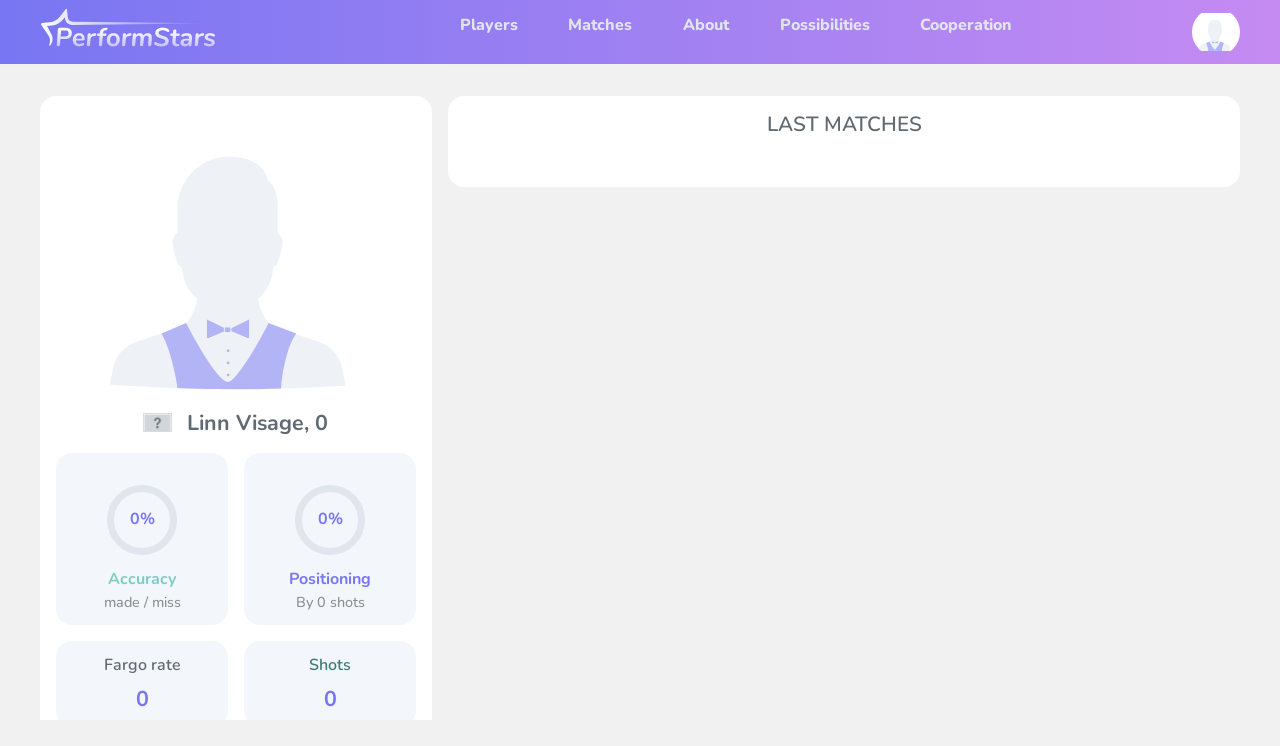

--- FILE ---
content_type: text/html; charset=utf-8
request_url: https://performstars.com/players/linn-visage
body_size: 10859
content:
<!DOCTYPE html><html id="pageRoot"><head><meta charSet="utf-8"/><meta name="viewport" content="width=device-width, initial-scale=1"/><link rel="preload" as="image" href="/assets/img/icons/hamburger_menu.svg"/><link rel="preload" as="image" href="/assets/img/logo.svg"/><link rel="preload" as="image" href="/assets/img/player-image-default.svg"/><link rel="preload" as="image" href="/assets/img/icons/close.svg"/><link rel="preload" as="image" href="/assets/img/masks/player-mask.svg"/><link rel="stylesheet" href="/_next/static/css/b78cb16f56133f85.css" data-precedence="next"/><link rel="stylesheet" href="/_next/static/css/ed6d2d997f267c1a.css" data-precedence="next"/><link rel="preload" as="script" fetchPriority="low" href="/_next/static/chunks/webpack-2971adc2a7fedb1c.js"/><script src="/_next/static/chunks/4bd1b696-2344c7e56caf6588.js" async=""></script><script src="/_next/static/chunks/1255-d60d459a120d2b77.js" async=""></script><script src="/_next/static/chunks/main-app-396f0905e0b8507c.js" async=""></script><script src="/_next/static/chunks/2886-c575d9bbee81a1d7.js" async=""></script><script src="/_next/static/chunks/2619-236bb1989eaaa5b4.js" async=""></script><script src="/_next/static/chunks/app/layout-7f7aa18c62bf6454.js" async=""></script><script src="/_next/static/chunks/3584-2f54832462dc76e4.js" async=""></script><script src="/_next/static/chunks/app/not-found-f4be7a6c36fce525.js" async=""></script><script src="/_next/static/chunks/e37a0b60-ca04f6a216c37ed3.js" async=""></script><script src="/_next/static/chunks/4244-9ac6684318014429.js" async=""></script><script src="/_next/static/chunks/3434-344c97d862681c1f.js" async=""></script><script src="/_next/static/chunks/app/unauthorized-43ba976559dabc06.js" async=""></script><script src="/_next/static/chunks/5239-8b6be58f61e64be3.js" async=""></script><script src="/_next/static/chunks/app/global-error-a1fe20ab86f3a70a.js" async=""></script><script src="/_next/static/chunks/560-f7b187dae420ae01.js" async=""></script><script src="/_next/static/chunks/3022-ec34a3ec72246fd4.js" async=""></script><script src="/_next/static/chunks/3451-4425af9263702d25.js" async=""></script><script src="/_next/static/chunks/app/players/%5Balias%5D/page-cf63a0dac7a44541.js" async=""></script><title>Linn Visage pool player analytics</title><link rel="icon" href="/icon.png?1542f30a6b7465ef" type="image/png" sizes="40x41"/><script src="/_next/static/chunks/polyfills-42372ed130431b0a.js" noModule=""></script></head><body class="overflow-x-hidden"><div hidden=""><!--$--><!--/$--></div><style>#nprogress{pointer-events:none}#nprogress .bar{background:#29d;position:fixed;z-index:1600;top: 0;left:0;width:100%;height:3px}#nprogress .peg{display:block;position:absolute;right:0;width:100px;height:100%;box-shadow:0 0 10px #29d,0 0 5px #29d;opacity:1;-webkit-transform:rotate(3deg) translate(0px,-4px);-ms-transform:rotate(3deg) translate(0px,-4px);transform:rotate(3deg) translate(0px,-4px)}#nprogress .spinner{display:block;position:fixed;z-index:1600;top: 15px;right:15px}#nprogress .spinner-icon{width:18px;height:18px;box-sizing:border-box;border:2px solid transparent;border-top-color:#29d;border-left-color:#29d;border-radius:50%;-webkit-animation:nprogress-spinner 400ms linear infinite;animation:nprogress-spinner 400ms linear infinite}.nprogress-custom-parent{overflow:hidden;position:relative}.nprogress-custom-parent #nprogress .bar,.nprogress-custom-parent #nprogress .spinner{position:absolute}@-webkit-keyframes nprogress-spinner{0%{-webkit-transform:rotate(0deg)}100%{-webkit-transform:rotate(360deg)}}@keyframes nprogress-spinner{0%{transform:rotate(0deg)}100%{transform:rotate(360deg)}}</style><main><nav class="navbar py-0 bg-purpleGreenGradientLeftRight position-relative false" style="z-index:90;transition:all .3s ease"><div class="restricted-width d-flex justify-content-between"><div class="wrapper h-4 d-flex all-center d-xl-none"><div class="link pt-third navbar-toggler p-0" type="button" aria-label="Toggle navigation"><img src="/assets/img/icons/hamburger_menu.svg" class="img" alt=""/></div></div><div class="wrapper h-4 d-flex all-center"><a class="link mr-0" style="width:200px;height:50px" href="/"><img src="/assets/img/logo.svg" class="img" alt="Performstars logo"/></a></div><div id="navbarTop" class="d-none d-xl-block"><ul class="navbar-nav menu d-flex m-auto h-4 lh-4"><li class="nav-item true"><a class="link" href="/players">Players</a></li><li class="nav-item false"><a class="link" href="/matches">Matches</a></li><li class="nav-item false"><a class="link" href="/about-us">About</a></li><li class="nav-item false"><a class="link" href="/possibilities">Possibilities</a></li><li class="nav-item false"><a class="link" href="/cooperation-program">Cooperation</a></li></ul></div><div class="link d-flex all-center h-4" aria-label="Toggle profile bar"><div class="img-wrapper dimensions-1x1 position-relative" style="height:3rem;width:3rem"><img src="/assets/img/player-image-default.svg" class="player-image img border-round" alt="undefined image"/></div></div><div id="leftNav" class="left-menu-wrapper d-xl-none false"><div class="overlay"></div><div class="menu bg-purple px-1 py-1"><div class="close-block"><img src="/assets/img/icons/close.svg" alt="close menu"/></div><ul class="navbar-nav pl-0 mt-1 mb-0"><li class="nav-item false"><a class="link" href="/">Home</a></li><li class="nav-item true"><a class="link" href="/players">Players</a></li><li class="nav-item false"><a class="link" href="/matches">Matches</a></li><li class="nav-item false"><a class="link" href="/about-us">About</a></li><li class="nav-item false"><a class="link" href="/possibilities">Possibilities</a></li><li class="nav-item false"><a class="link" href="/cooperation-program">Cooperation</a></li></ul></div></div><div id="rightNav" class="right-menu-wrapper false"><div class="overlay"></div><div class="menu bg-grey5 px-1 py-1"><div class="close-block"><img src="/assets/img/icons/close.svg" alt="close menu"/></div><div class="bg-white border-radius-1 p-1"><div class="w-100 d-flex flex-column all-center"><div class="tabs w-100 d-flex overflow-hidden"><div class="tab d-flex all-center w-50 h-4 style-headings size-1_5 border-purple bg-purple color-white border-radius-left-1 border-radius-right-0 ">Login</div><div class="tab d-flex all-center w-50 h-4 style-headings size-1_5 hover-pointer bg-white border-purple border-width-4 border-radius-left-0 border-radius-right-1">Register</div></div><div class="spacer h-4"></div><div class="tab-content w-100"><div class=""><form noValidate="" class="form"><label class="form-group d-inline-flex w-100 flex-column "><span class="label">E-mail address *</span><div class="input-wrapper"><input type="text" maxLength="500" class="form-control" placeholder="Your email address" name="login" value=""/></div><span class="field-error"></span></label><label class="form-group d-inline-flex w-100 flex-column "><span class="label">Your password *</span><input type="password" class="form-control pl-10 undefined" placeholder="Your password" name="password" value=""/><span class="field-error"></span></label><a class="link mb-half" style="float:right">Forgot your password?</a><button type="button" class="btn style-purple h-3 ">Sign in<div class="loader lds-ring color-white"><div></div><div></div><div></div><div></div></div></button></form></div></div><div class="tab-content w-100" hidden=""><div class=""><form noValidate="" class="form"><label class="form-group d-inline-flex w-100 flex-column "><span class="label">Your fullname *</span><div class="input-wrapper"><input type="text" maxLength="500" class="form-control" placeholder="Your full name" name="name" value=""/></div><span class="field-error"></span></label><label class="form-group d-inline-flex w-100 flex-column "><span class="label">Email address *</span><div class="input-wrapper"><input type="text" maxLength="500" class="form-control" placeholder="Your email address" name="email" value=""/></div><span class="field-error"></span></label><label class="form-group d-inline-flex w-100 flex-column "><span class="label">Your password *</span><input type="password" class="form-control pl-10 undefined" placeholder="Your password again" name="password" value=""/><span class="field-error"></span></label><label class="form-group d-inline-flex w-100 flex-column "><span class="label">Password again *</span><input type="password" class="form-control pl-10 undefined" placeholder="Your password again" name="password2" value=""/><span class="field-error"></span></label><label class="form-group d-inline-flex w-100 flex-column "><div class="input-wrapper"><label><input placeholder="Your password again" type="checkbox" style="margin-left:0" name="agreedWithTerms" value=""/><span class="" style="margin-left:30px">I agree with <a class="link style-green" href="/terms">usage policy</a></span></label></div><span class="field-error"></span></label><button type="button" class="btn h-3 style-purple ">Register<div class="loader lds-ring color-white"><div></div><div></div><div></div><div></div></div></button></form></div></div></div></div></div></div></div></nav><div class="restricted-width"><div class="spacer h-2"></div><div class="page-content d-flex flex-column flex-md-row"><div class="login-col d-none d-md-block w-md-50 w-lg-33 px-0 pr-md-half"><div class="player-block bg-white border-radius-1 p-1"><div class="img-wrapper-16x9"><img alt="Linn Visage image" decoding="async" data-nimg="fill" class="player-image" style="position:absolute;height:100%;width:100%;left:0;top:0;right:0;bottom:0;color:transparent" src="/assets/img/player-image-default.svg"/><div class="player-image-mask-wrapper"><img src="/assets/img/masks/player-mask.svg" class="player-image-mask"/></div></div><div class="spacer h-1"></div><div class="style-headings d-flex all-center align-center"><span class="mr-1 fflag ff-md fflag-unknown"></span><span>Linn Visage<!-- -->, <!-- -->0</span></div><div class="spacer h-1"></div><div class="d-flex"><div class="w-50 pr-half"><div class="stats-card bg-grey4 border-radius-1 d-flex flex-column all-center p-1"><div class="spacer h-1"></div><div class="w-50 w-xs-33 w-sm-66 w-md-50 w-md-33 w-lg-50"><div data-test-id="CircularProgressbarWithChildren"><div style="position:relative;width:100%;height:100%"><svg class="CircularProgressbar " viewBox="0 0 100 100" data-test-id="CircularProgressbar"><path class="CircularProgressbar-trail" style="stroke:rgba(225, 230, 238, 1);stroke-linecap:butt;stroke-dasharray:282.7433388230814px 282.7433388230814px;stroke-dashoffset:0px" d="
      M 50,50
      m 0,-45
      a 45,45 0 1 1 0,90
      a 45,45 0 1 1 0,-90
    " stroke-width="10" fill-opacity="0"></path><path class="CircularProgressbar-path" style="stroke:rgba(120, 118, 242, 1);stroke-linecap:butt;stroke-dasharray:282.7433388230814px 282.7433388230814px;stroke-dashoffset:282.7433388230814px" d="
      M 50,50
      m 0,-45
      a 45,45 0 1 1 0,90
      a 45,45 0 1 1 0,-90
    " stroke-width="10" fill-opacity="0"></path></svg><div data-test-id="CircularProgressbarWithChildren__children" style="position:absolute;width:100%;height:100%;margin-top:-100%;display:flex;flex-direction:column;justify-content:center;align-items:center"><span class="style-headings color-purple size-1">0%</span></div></div></div></div><div class="spacer h-1"></div><div class="card-heading color-accuracyGreen">Accuracy</div><div class="spacer h-half"></div><div class="card-text">made / miss</div></div></div><div class="w-50 pl-half"><div class="stats-card bg-grey4 border-radius-1 flex-grow-1 d-flex flex-column all-center p-1"><div class="spacer h-1"></div><div class="w-50 w-xs-33 w-sm-66 w-md-50 w-md-33 w-lg-50"><div data-test-id="CircularProgressbarWithChildren"><div style="position:relative;width:100%;height:100%"><svg class="CircularProgressbar " viewBox="0 0 100 100" data-test-id="CircularProgressbar"><path class="CircularProgressbar-trail" style="stroke:rgba(225, 230, 238, 1);stroke-linecap:butt;stroke-dasharray:282.7433388230814px 282.7433388230814px;stroke-dashoffset:0px" d="
      M 50,50
      m 0,-45
      a 45,45 0 1 1 0,90
      a 45,45 0 1 1 0,-90
    " stroke-width="10" fill-opacity="0"></path><path class="CircularProgressbar-path" style="stroke:rgba(120, 118, 242, 1);stroke-linecap:butt;stroke-dasharray:282.7433388230814px 282.7433388230814px;stroke-dashoffset:282.7433388230814px" d="
      M 50,50
      m 0,-45
      a 45,45 0 1 1 0,90
      a 45,45 0 1 1 0,-90
    " stroke-width="10" fill-opacity="0"></path></svg><div data-test-id="CircularProgressbarWithChildren__children" style="position:absolute;width:100%;height:100%;margin-top:-100%;display:flex;flex-direction:column;justify-content:center;align-items:center"><span class="style-headings color-purple size-1">0%</span></div></div></div></div><div class="spacer h-1"></div><div class="card-heading color-positioningPurple">Positioning</div><div class="spacer h-half"></div><div class="card-text">By <!-- -->0<!-- --> shots</div></div></div></div><div class="spacer h-1"></div><div class="d-flex"><div class="w-50 pr-half"><div class="stats-card bg-grey4 border-radius-1 d-flex flex-column all-center p-1"><div class="card-indicator-heading">Fargo rate</div><div class="spacer h-1"></div><div class="card-indicator-text color-purple">0</div></div></div><div class="w-50 pl-half"><div class="stats-card bg-grey4 border-radius-1 d-flex flex-column all-center p-1"><div class="card-indicator-heading color-shotsGreen">Shots</div><div class="spacer h-1"></div><div class="card-indicator-text color-purple">0</div></div></div></div></div><div class="spacer h-1"></div><div class="d-none d-xl-block"><div class="bg-white border-radius-1 p-1"><div class="w-100 d-flex flex-column all-center"><div class="tabs w-100 d-flex overflow-hidden"><div class="tab d-flex all-center w-50 h-4 style-headings size-1_5 border-purple bg-purple color-white border-radius-left-1 border-radius-right-0 ">Login</div><div class="tab d-flex all-center w-50 h-4 style-headings size-1_5 hover-pointer bg-white border-purple border-width-4 border-radius-left-0 border-radius-right-1">Register</div></div><div class="spacer h-4"></div><div class="tab-content w-100"><div class=""><form noValidate="" class="form"><label class="form-group d-inline-flex w-100 flex-column "><span class="label">E-mail address *</span><div class="input-wrapper"><input type="text" maxLength="500" class="form-control" placeholder="Your email address" name="login" value=""/></div><span class="field-error"></span></label><label class="form-group d-inline-flex w-100 flex-column "><span class="label">Your password *</span><input type="password" class="form-control pl-10 undefined" placeholder="Your password" name="password" value=""/><span class="field-error"></span></label><a class="link mb-half" style="float:right">Forgot your password?</a><button type="button" class="btn style-purple h-3 ">Sign in<div class="loader lds-ring color-white"><div></div><div></div><div></div><div></div></div></button></form></div></div><div class="tab-content w-100" hidden=""><div class=""><form noValidate="" class="form"><label class="form-group d-inline-flex w-100 flex-column "><span class="label">Your fullname *</span><div class="input-wrapper"><input type="text" maxLength="500" class="form-control" placeholder="Your full name" name="name" value=""/></div><span class="field-error"></span></label><label class="form-group d-inline-flex w-100 flex-column "><span class="label">Email address *</span><div class="input-wrapper"><input type="text" maxLength="500" class="form-control" placeholder="Your email address" name="email" value=""/></div><span class="field-error"></span></label><label class="form-group d-inline-flex w-100 flex-column "><span class="label">Your password *</span><input type="password" class="form-control pl-10 undefined" placeholder="Your password again" name="password" value=""/><span class="field-error"></span></label><label class="form-group d-inline-flex w-100 flex-column "><span class="label">Password again *</span><input type="password" class="form-control pl-10 undefined" placeholder="Your password again" name="password2" value=""/><span class="field-error"></span></label><label class="form-group d-inline-flex w-100 flex-column "><div class="input-wrapper"><label><input placeholder="Your password again" type="checkbox" style="margin-left:0" name="agreedWithTerms" value=""/><span class="" style="margin-left:30px">I agree with <a class="link style-green" href="/terms">usage policy</a></span></label></div><span class="field-error"></span></label><button type="button" class="btn h-3 style-purple ">Register<div class="loader lds-ring color-white"><div></div><div></div><div></div><div></div></div></button></form></div></div></div></div></div></div><div class="spacer h-2"></div><div class="matches-col w-100 w-md-50 w-lg-66 pl-md-half"><div class="bg-white border-radius-1 p-1"><h2 class="d-flex all-center align-center style-pageheader">LAST MATCHES</h2><div class="spacer h-1"></div><div class="loading-indicator w-100 d-flex all-center "><div class="loader lds-ring"><div></div><div></div><div></div><div></div></div></div></div></div></div></div><!--$--><!--/$--><div class="spacer h-2"></div></main><footer class="footer bg-footer pt-6 pb-4"><div class="screen-width"><div class="restricted-width px-1 px- d-flex flex-wrap justify-content-between"><div class="w-100 w-lg-33"><img class="footer-logo" src="/assets/img/footer-logo.svg" alt="logo"/><p class="size-0_8 color-grey3 mt-3" style="max-width:200px">We provide every billiard player a personal dashboard evaluating their level and skill dynamics</p><ul class="social-list d-flex list-style-none pl-0 mt-2"><li class="list-inline-item"><a href="https://www.youtube.com/channel/UCoagVPt3t16t20vSzdkMsag" class="social-list-item link pl-0" target="_blank"><img src="/assets/img/icons/youtube_footer.svg" alt="social "/></a></li><li class="list-inline-item"><a href="https://www.facebook.com/PerformStars" class="social-list-item link" target="_blank"><img src="/assets/img/icons/facebook.svg" alt="social facebook"/></a></li><li class="list-inline-item"><a href="https://www.instagram.com/performstarscom/" class="social-list-item link" target="_blank"><img src="/assets/img/icons/instagram.svg" alt="social facebook"/></a></li><li class="list-inline-item"><a href="https://www.tiktok.com/@performstars" class="social-list-item link" target="_blank"><img src="/assets/img/icons/tiktok.svg" alt="social "/></a></li><li class="list-inline-item"><a href="https://www.linkedin.com/groups/14190912/" class="social-list-item link" target="_blank"><img src="/assets/img/icons/linked.svg" alt="social " style="width:25px"/></a></li><li class="list-inline-item"><a href="https://t.me/performstars" class="social-list-item link px-two-thirds" target="_blank"><img src="/assets/img/icons/telegram.svg" alt="social " style="width:22px"/></a></li><li class="list-inline-item"><a href="mailto:info@performstars.com" class="social-list-item link px-0" target="_blank"><img src="/assets/img/icons/email.svg" alt="social "/></a></li></ul></div><div class="footer-nav size-0_8 w-100 w-lg-66 d-flex flex-column flex-md-row"><div class="spacer d-none d-lg-block w-lg-25"></div><div class="w-100 w-md-33 w-lg-25 mt-1_5 mt-lg-0"><h5 class="color-white size-0_9 weight-800">Service</h5><ul class="list-style-none pl-0 mb-0 mt-1"><li class="mt-1"><a class="link color-grey3" href="/about-us">About</a></li><li class="mt-1"><a class="link color-grey3" href="/possibilities">Possibilities</a></li><li class="mt-1"><a class="link color-grey3" href="/cooperation-program">Cooperation</a></li><li class="mt-1"><a class="link color-grey3" href="/drills-pilot-2023">Drills pilot 2023</a></li></ul></div><div class="w-100 w-md-33 w-lg-25 mt-1_5 mt-lg-0"><h5 class="color-white size-0_9 weight-800">Theory description</h5><ul class="list-style-none pl-0 mb-0 mt-1"><li class="mt-1"><a class="link color-grey3" href="/criteria">Criteria</a></li><li class="mt-1"><a class="link color-grey3" href="/statistics">Statistics</a></li><li class="mt-1"><a class="link color-grey3" href="/theory">Theory</a></li><li class="mt-1"><a class="link color-grey3" href="/questions">Questions</a></li></ul></div><div class="w-100 w-md-33 w-lg-25 mt-1_5 mt-lg-0"><h5 class="color-white size-0_9 weight-800">Documentation</h5><ul class="list-style-none pl-0 mb-0 mt-1"><li class="mt-1"><a class="link color-grey3" href="/terms">Terms</a></li><li class="mt-1"><a class="link color-grey3" href="/privacy-policy">Privacy Policy</a></li><li class="mt-1"><a class="link color-grey3" href="/requirements">Video requirements</a></li><li class="mt-1"><a class="link color-grey3" href="/how-to-record-and-submit-a-video">How to record and submit a video</a></li></ul></div></div></div><div class="footer-divider d-none d-md-block mt-4"></div><div class="mt-6 w-100"><div class=""><p class="color-grey3 mt-3 align-center mb-0">© 2020 - 2025 Performstars.com</p></div></div></div></footer><div class="Toastify"></div><div>      <script type='text/javascript'>      (function(m,e,t,r,i,k,a){m[i]=m[i]||function(){(m[i].a=m[i].a||[]).push(arguments)};m[i].l=1*new Date();k=e.createElement(t),a=e.getElementsByTagName(t)[0],k.async=1,k.src=r,a.parentNode.insertBefore(k,a)})(window, document, 'script', 'https://mc.yandex.ru/metrika/tag.js', 'ym');            ym(73762570, 'init', {            clickmap:true,            trackLinks:true,            accurateTrackBounce:true,        });      </script></div><script src="/_next/static/chunks/webpack-2971adc2a7fedb1c.js" id="_R_" async=""></script><script>(self.__next_f=self.__next_f||[]).push([0])</script><script>self.__next_f.push([1,"1:\"$Sreact.fragment\"\n2:I[1887,[\"2886\",\"static/chunks/2886-c575d9bbee81a1d7.js\",\"2619\",\"static/chunks/2619-236bb1989eaaa5b4.js\",\"7177\",\"static/chunks/app/layout-7f7aa18c62bf6454.js\"],\"\"]\n3:I[9766,[],\"\"]\n4:I[8924,[],\"\"]\n5:I[764,[\"2619\",\"static/chunks/2619-236bb1989eaaa5b4.js\",\"3584\",\"static/chunks/3584-2f54832462dc76e4.js\",\"4345\",\"static/chunks/app/not-found-f4be7a6c36fce525.js\"],\"default\"]\n6:I[6352,[\"4935\",\"static/chunks/e37a0b60-ca04f6a216c37ed3.js\",\"2886\",\"static/chunks/2886-c575d9bbee81a1d7.js\",\"4244\",\"static/chunks/4244-9ac6684318014429.js\",\"3434\",\"static/chunks/3434-344c97d862681c1f.js\",\"2413\",\"static/chunks/app/unauthorized-43ba976559dabc06.js\"],\"default\"]\n14:I[5193,[\"2619\",\"static/chunks/2619-236bb1989eaaa5b4.js\",\"5239\",\"static/chunks/5239-8b6be58f61e64be3.js\",\"3584\",\"static/chunks/3584-2f54832462dc76e4.js\",\"4219\",\"static/chunks/app/global-error-a1fe20ab86f3a70a.js\"],\"default\"]\n15:I[2619,[\"4935\",\"static/chunks/e37a0b60-ca04f6a216c37ed3.js\",\"2886\",\"static/chunks/2886-c575d9bbee81a1d7.js\",\"2619\",\"static/chunks/2619-236bb1989eaaa5b4.js\",\"4244\",\"static/chunks/4244-9ac6684318014429.js\",\"5239\",\"static/chunks/5239-8b6be58f61e64be3.js\",\"560\",\"static/chunks/560-f7b187dae420ae01.js\",\"3022\",\"static/chunks/3022-ec34a3ec72246fd4.js\",\"3434\",\"static/chunks/3434-344c97d862681c1f.js\",\"3451\",\"static/chunks/3451-4425af9263702d25.js\",\"2878\",\"static/chunks/app/players/%5Balias%5D/page-cf63a0dac7a44541.js\"],\"\"]\n16:I[2886,[\"4935\",\"static/chunks/e37a0b60-ca04f6a216c37ed3.js\",\"2886\",\"static/chunks/2886-c575d9bbee81a1d7.js\",\"2619\",\"static/chunks/2619-236bb1989eaaa5b4.js\",\"4244\",\"static/chunks/4244-9ac6684318014429.js\",\"5239\",\"static/chunks/5239-8b6be58f61e64be3.js\",\"560\",\"static/chunks/560-f7b187dae420ae01.js\",\"3022\",\"static/chunks/3022-ec34a3ec72246fd4.js\",\"3434\",\"static/chunks/3434-344c97d862681c1f.js\",\"3451\",\"static/chunks/3451-4425af9263702d25.js\",\"2878\",\"static/chunks/app/players/%5Balias%5D/page-cf63a0dac7a44541.js\"],\"ToastContainer\"]\n17:I[2886,[\"4935\",\"static/chunks/e37a0b60-ca04f6a216c37ed3.js\",\"2886\",\"static/chunks/2886-c57"])</script><script>self.__next_f.push([1,"5d9bbee81a1d7.js\",\"2619\",\"static/chunks/2619-236bb1989eaaa5b4.js\",\"4244\",\"static/chunks/4244-9ac6684318014429.js\",\"5239\",\"static/chunks/5239-8b6be58f61e64be3.js\",\"560\",\"static/chunks/560-f7b187dae420ae01.js\",\"3022\",\"static/chunks/3022-ec34a3ec72246fd4.js\",\"3434\",\"static/chunks/3434-344c97d862681c1f.js\",\"3451\",\"static/chunks/3451-4425af9263702d25.js\",\"2878\",\"static/chunks/app/players/%5Balias%5D/page-cf63a0dac7a44541.js\"],\"Slide\"]\n19:I[4431,[],\"OutletBoundary\"]\n1b:I[5278,[],\"AsyncMetadataOutlet\"]\n1d:I[4431,[],\"ViewportBoundary\"]\n1f:I[4431,[],\"MetadataBoundary\"]\n20:\"$Sreact.suspense\"\n:HL[\"/_next/static/css/b78cb16f56133f85.css\",\"style\"]\n:HL[\"/_next/static/css/ed6d2d997f267c1a.css\",\"style\"]\n"])</script><script>self.__next_f.push([1,"0:{\"P\":null,\"b\":\"iMoiqn8su5UqIyielDIVI\",\"p\":\"\",\"c\":[\"\",\"players\",\"linn-visage\"],\"i\":false,\"f\":[[[\"\",{\"children\":[\"players\",{\"children\":[[\"alias\",\"linn-visage\",\"d\"],{\"children\":[\"__PAGE__\",{}]}]}]},\"$undefined\",\"$undefined\",true],[\"\",[\"$\",\"$1\",\"c\",{\"children\":[[[\"$\",\"link\",\"0\",{\"rel\":\"stylesheet\",\"href\":\"/_next/static/css/b78cb16f56133f85.css\",\"precedence\":\"next\",\"crossOrigin\":\"$undefined\",\"nonce\":\"$undefined\"}],[\"$\",\"link\",\"1\",{\"rel\":\"stylesheet\",\"href\":\"/_next/static/css/ed6d2d997f267c1a.css\",\"precedence\":\"next\",\"crossOrigin\":\"$undefined\",\"nonce\":\"$undefined\"}]],[\"$\",\"html\",null,{\"id\":\"pageRoot\",\"children\":[\"$\",\"body\",null,{\"className\":\"overflow-x-hidden\",\"children\":[[\"$\",\"$L2\",null,{}],[\"$\",\"main\",null,{\"children\":[[\"$\",\"$L3\",null,{\"parallelRouterKey\":\"children\",\"error\":\"$undefined\",\"errorStyles\":\"$undefined\",\"errorScripts\":\"$undefined\",\"template\":[\"$\",\"$L4\",null,{}],\"templateStyles\":\"$undefined\",\"templateScripts\":\"$undefined\",\"notFound\":[[\"$\",\"section\",null,{\"style\":{\"marginBottom\":\"-10px\"},\"children\":[\"$\",\"$L5\",null,{}]}],[]],\"forbidden\":[[[\"$\",\"title\",null,{\"children\":\"403: This page could not be accessed.\"}],[\"$\",\"div\",null,{\"style\":{\"fontFamily\":\"system-ui,\\\"Segoe UI\\\",Roboto,Helvetica,Arial,sans-serif,\\\"Apple Color Emoji\\\",\\\"Segoe UI Emoji\\\"\",\"height\":\"100vh\",\"textAlign\":\"center\",\"display\":\"flex\",\"flexDirection\":\"column\",\"alignItems\":\"center\",\"justifyContent\":\"center\"},\"children\":[\"$\",\"div\",null,{\"children\":[[\"$\",\"style\",null,{\"dangerouslySetInnerHTML\":{\"__html\":\"body{color:#000;background:#fff;margin:0}.next-error-h1{border-right:1px solid rgba(0,0,0,.3)}@media (prefers-color-scheme:dark){body{color:#fff;background:#000}.next-error-h1{border-right:1px solid rgba(255,255,255,.3)}}\"}}],[\"$\",\"h1\",null,{\"className\":\"next-error-h1\",\"style\":{\"display\":\"inline-block\",\"margin\":\"0 20px 0 0\",\"padding\":\"0 23px 0 0\",\"fontSize\":24,\"fontWeight\":500,\"verticalAlign\":\"top\",\"lineHeight\":\"49px\"},\"children\":403}],[\"$\",\"div\",null,{\"style\":{\"display\":\"inline-block\"},\"children\":[\"$\",\"h2\",null,{\"style\":{\"fontSize\":14,\"fontWeight\":400,\"lineHeight\":\"49px\",\"margin\":0},\"children\":\"This page could not be accessed.\"}]}]]}]}]],[]],\"unauthorized\":[[\"$\",\"div\",null,{\"className\":\"restricted-width px-1\",\"children\":[[\"$\",\"div\",null,{\"className\":\"spacer h-2\"}],[\"$\",\"div\",null,{\"className\":\"login-content d-flex flex-column\",\"children\":[[\"$\",\"h1\",null,{\"className\":\"style-headings size-3 weight-600 w-100 d-flex all-center text-center\",\"children\":\"Sign in to view the page\"}],[\"$\",\"div\",null,{\"className\":\"spacer h-2\"}],[\"$\",\"div\",null,{\"className\":\"d-flex w-100\",\"children\":[[\"$\",\"div\",null,{\"className\":\"login-image d-none d-lg-block w-sm-50 px-1\",\"children\":[\"$\",\"img\",null,{\"className\":\"w-100\",\"src\":\"/assets/img/login-img.svg\",\"alt\":\"\"}]}],[\"$\",\"div\",null,{\"className\":\"login-content w-100 w-lg-50 px-sm-1 px-md-2 px-lg-1\",\"children\":[\"$\",\"$L6\",null,{}]}]]}]]}]]}],[]]}],[\"$\",\"div\",null,{\"className\":\"spacer h-2\"}]]}],[\"$\",\"footer\",null,{\"className\":\"footer bg-footer pt-6 pb-4\",\"children\":[\"$\",\"div\",null,{\"className\":\"screen-width\",\"children\":[[\"$\",\"div\",null,{\"className\":\"restricted-width px-1 px- d-flex flex-wrap justify-content-between\",\"children\":[[\"$\",\"div\",null,{\"className\":\"w-100 w-lg-33\",\"children\":[[\"$\",\"img\",null,{\"className\":\"footer-logo\",\"src\":\"/assets/img/footer-logo.svg\",\"alt\":\"logo\"}],[\"$\",\"p\",null,{\"className\":\"size-0_8 color-grey3 mt-3\",\"style\":{\"maxWidth\":\"200px\"},\"children\":\"We provide every billiard player a personal dashboard evaluating their level and skill dynamics\"}],[\"$\",\"ul\",null,{\"className\":\"social-list d-flex list-style-none pl-0 mt-2\",\"children\":[[\"$\",\"li\",null,{\"className\":\"list-inline-item\",\"children\":[\"$\",\"a\",null,{\"href\":\"https://www.youtube.com/channel/UCoagVPt3t16t20vSzdkMsag\",\"className\":\"social-list-item link pl-0\",\"target\":\"_blank\",\"children\":[\"$\",\"img\",null,{\"src\":\"/assets/img/icons/youtube_footer.svg\",\"alt\":\"social \"}]}]}],[\"$\",\"li\",null,{\"className\":\"list-inline-item\",\"children\":[\"$\",\"a\",null,{\"href\":\"https://www.facebook.com/PerformStars\",\"className\":\"social-list-item link\",\"target\":\"_blank\",\"children\":[\"$\",\"img\",null,{\"src\":\"/assets/img/icons/facebook.svg\",\"alt\":\"social facebook\"}]}]}],[\"$\",\"li\",null,{\"className\":\"list-inline-item\",\"children\":[\"$\",\"a\",null,{\"href\":\"https://www.instagram.com/performstarscom/\",\"className\":\"social-list-item link\",\"target\":\"_blank\",\"children\":[\"$\",\"img\",null,{\"src\":\"/assets/img/icons/instagram.svg\",\"alt\":\"social facebook\"}]}]}],[\"$\",\"li\",null,{\"className\":\"list-inline-item\",\"children\":[\"$\",\"a\",null,{\"href\":\"https://www.tiktok.com/@performstars\",\"className\":\"social-list-item link\",\"target\":\"_blank\",\"children\":\"$L7\"}]}],\"$L8\",\"$L9\",\"$La\"]}]]}],\"$Lb\"]}],\"$Lc\",\"$Ld\"]}]}],\"$Le\",\"$Lf\"]}]}]]}],{\"children\":[\"players\",\"$L10\",{\"children\":[[\"alias\",\"linn-visage\",\"d\"],\"$L11\",{\"children\":[\"__PAGE__\",\"$L12\",{},null,false]},null,false]},null,false]},null,false],\"$L13\",false]],\"m\":\"$undefined\",\"G\":[\"$14\",[]],\"s\":false,\"S\":false}\n"])</script><script>self.__next_f.push([1,"7:[\"$\",\"img\",null,{\"src\":\"/assets/img/icons/tiktok.svg\",\"alt\":\"social \"}]\n8:[\"$\",\"li\",null,{\"className\":\"list-inline-item\",\"children\":[\"$\",\"a\",null,{\"href\":\"https://www.linkedin.com/groups/14190912/\",\"className\":\"social-list-item link\",\"target\":\"_blank\",\"children\":[\"$\",\"img\",null,{\"src\":\"/assets/img/icons/linked.svg\",\"alt\":\"social \",\"style\":{\"width\":\"25px\"}}]}]}]\n9:[\"$\",\"li\",null,{\"className\":\"list-inline-item\",\"children\":[\"$\",\"a\",null,{\"href\":\"https://t.me/performstars\",\"className\":\"social-list-item link px-two-thirds\",\"target\":\"_blank\",\"children\":[\"$\",\"img\",null,{\"src\":\"/assets/img/icons/telegram.svg\",\"alt\":\"social \",\"style\":{\"width\":\"22px\"}}]}]}]\na:[\"$\",\"li\",null,{\"className\":\"list-inline-item\",\"children\":[\"$\",\"a\",null,{\"href\":\"mailto:info@performstars.com\",\"className\":\"social-list-item link px-0\",\"target\":\"_blank\",\"children\":[\"$\",\"img\",null,{\"src\":\"/assets/img/icons/email.svg\",\"alt\":\"social \"}]}]}]\n"])</script><script>self.__next_f.push([1,"b:[\"$\",\"div\",null,{\"className\":\"footer-nav size-0_8 w-100 w-lg-66 d-flex flex-column flex-md-row\",\"children\":[[\"$\",\"div\",null,{\"className\":\"spacer d-none d-lg-block w-lg-25\"}],[\"$\",\"div\",null,{\"className\":\"w-100 w-md-33 w-lg-25 mt-1_5 mt-lg-0\",\"children\":[[\"$\",\"h5\",null,{\"className\":\"color-white size-0_9 weight-800\",\"children\":\"Service\"}],[\"$\",\"ul\",null,{\"className\":\"list-style-none pl-0 mb-0 mt-1\",\"children\":[[\"$\",\"li\",null,{\"className\":\"mt-1\",\"children\":[\"$\",\"$L15\",null,{\"href\":\"/about-us\",\"className\":\"link color-grey3\",\"children\":\"About\"}]}],[\"$\",\"li\",null,{\"className\":\"mt-1\",\"children\":[\"$\",\"$L15\",null,{\"href\":\"/possibilities\",\"className\":\"link color-grey3\",\"children\":\"Possibilities\"}]}],[\"$\",\"li\",null,{\"className\":\"mt-1\",\"children\":[\"$\",\"$L15\",null,{\"href\":\"/cooperation-program\",\"className\":\"link color-grey3\",\"children\":\"Cooperation\"}]}],[\"$\",\"li\",null,{\"className\":\"mt-1\",\"children\":[\"$\",\"$L15\",null,{\"href\":\"/drills-pilot-2023\",\"className\":\"link color-grey3\",\"children\":\"Drills pilot 2023\"}]}]]}]]}],[\"$\",\"div\",null,{\"className\":\"w-100 w-md-33 w-lg-25 mt-1_5 mt-lg-0\",\"children\":[[\"$\",\"h5\",null,{\"className\":\"color-white size-0_9 weight-800\",\"children\":\"Theory description\"}],[\"$\",\"ul\",null,{\"className\":\"list-style-none pl-0 mb-0 mt-1\",\"children\":[[\"$\",\"li\",null,{\"className\":\"mt-1\",\"children\":[\"$\",\"$L15\",null,{\"href\":\"/criteria\",\"className\":\"link color-grey3\",\"children\":\"Criteria\"}]}],[\"$\",\"li\",null,{\"className\":\"mt-1\",\"children\":[\"$\",\"$L15\",null,{\"href\":\"/statistics\",\"className\":\"link color-grey3\",\"children\":\"Statistics\"}]}],[\"$\",\"li\",null,{\"className\":\"mt-1\",\"children\":[\"$\",\"$L15\",null,{\"href\":\"/theory\",\"className\":\"link color-grey3\",\"children\":\"Theory\"}]}],[\"$\",\"li\",null,{\"className\":\"mt-1\",\"children\":[\"$\",\"$L15\",null,{\"href\":\"/questions\",\"className\":\"link color-grey3\",\"children\":\"Questions\"}]}]]}]]}],[\"$\",\"div\",null,{\"className\":\"w-100 w-md-33 w-lg-25 mt-1_5 mt-lg-0\",\"children\":[[\"$\",\"h5\",null,{\"className\":\"color-white size-0_9 weight-800\",\"children\":\"Documentation\"}],[\"$\",\"ul\",null,{\"className\":\"list-style-none pl-0 mb-0 mt-1\",\"children\":[[\"$\",\"li\",null,{\"className\":\"mt-1\",\"children\":[\"$\",\"$L15\",null,{\"href\":\"/terms\",\"className\":\"link color-grey3\",\"children\":\"Terms\"}]}],[\"$\",\"li\",null,{\"className\":\"mt-1\",\"children\":[\"$\",\"$L15\",null,{\"href\":\"/privacy-policy\",\"className\":\"link color-grey3\",\"children\":\"Privacy Policy\"}]}],[\"$\",\"li\",null,{\"className\":\"mt-1\",\"children\":[\"$\",\"$L15\",null,{\"href\":\"/requirements\",\"className\":\"link color-grey3\",\"children\":\"Video requirements\"}]}],[\"$\",\"li\",null,{\"className\":\"mt-1\",\"children\":[\"$\",\"$L15\",null,{\"href\":\"/how-to-record-and-submit-a-video\",\"className\":\"link color-grey3\",\"children\":\"How to record and submit a video\"}]}]]}]]}]]}]\n"])</script><script>self.__next_f.push([1,"c:[\"$\",\"div\",null,{\"className\":\"footer-divider d-none d-md-block mt-4\"}]\nd:[\"$\",\"div\",null,{\"className\":\"mt-6 w-100\",\"children\":[\"$\",\"div\",null,{\"className\":\"\",\"children\":[\"$\",\"p\",null,{\"className\":\"color-grey3 mt-3 align-center mb-0\",\"children\":\"© 2020 - 2025 Performstars.com\"}]}]}]\ne:[\"$\",\"$L16\",null,{\"position\":\"top-right\",\"autoClose\":5000,\"theme\":\"colored\",\"transition\":\"$17\",\"newestOnTop\":true,\"closeOnClick\":true,\"closeButton\":false,\"pauseOnFocusLoss\":true,\"draggable\":true,\"pauseOnHover\":true}]\nf:[\"$\",\"div\",null,{\"dangerouslySetInnerHTML\":{\"__html\":\"      \u003cscript type='text/javascript'\u003e      (function(m,e,t,r,i,k,a){m[i]=m[i]||function(){(m[i].a=m[i].a||[]).push(arguments)};m[i].l=1*new Date();k=e.createElement(t),a=e.getElementsByTagName(t)[0],k.async=1,k.src=r,a.parentNode.insertBefore(k,a)})(window, document, 'script', 'https://mc.yandex.ru/metrika/tag.js', 'ym');            ym(73762570, 'init', {            clickmap:true,            trackLinks:true,            accurateTrackBounce:true,        });      \u003c/script\u003e\"}}]\n10:[\"$\",\"$1\",\"c\",{\"children\":[null,[\"$\",\"$L3\",null,{\"parallelRouterKey\":\"children\",\"error\":\"$undefined\",\"errorStyles\":\"$undefined\",\"errorScripts\":\"$undefined\",\"template\":[\"$\",\"$L4\",null,{}],\"templateStyles\":\"$undefined\",\"templateScripts\":\"$undefined\",\"notFound\":\"$undefined\",\"forbidden\":\"$undefined\",\"unauthorized\":\"$undefined\"}]]}]\n11:[\"$\",\"$1\",\"c\",{\"children\":[null,[\"$\",\"$L3\",null,{\"parallelRouterKey\":\"children\",\"error\":\"$undefined\",\"errorStyles\":\"$undefined\",\"errorScripts\":\"$undefined\",\"template\":[\"$\",\"$L4\",null,{}],\"templateStyles\":\"$undefined\",\"templateScripts\":\"$undefined\",\"notFound\":\"$undefined\",\"forbidden\":\"$undefined\",\"unauthorized\":\"$undefined\"}]]}]\n12:[\"$\",\"$1\",\"c\",{\"children\":[\"$L18\",null,[\"$\",\"$L19\",null,{\"children\":[\"$L1a\",[\"$\",\"$L1b\",null,{\"promise\":\"$@1c\"}]]}]]}]\n13:[\"$\",\"$1\",\"h\",{\"children\":[null,[[\"$\",\"$L1d\",null,{\"children\":\"$L1e\"}],null],[\"$\",\"$L1f\",null,{\"children\":[\"$\",\"div\",null,{\"hidden\":true,\"children\":[\"$\",\"$20\",null,{\"fallback\":null,\"children\":\"$L21\"}]}]}]]}]\n1e:[[\"$\","])</script><script>self.__next_f.push([1,"\"meta\",\"0\",{\"charSet\":\"utf-8\"}],[\"$\",\"meta\",\"1\",{\"name\":\"viewport\",\"content\":\"width=device-width, initial-scale=1\"}]]\n1a:null\n"])</script><script>self.__next_f.push([1,"22:I[622,[],\"IconMark\"]\n1c:{\"metadata\":[[\"$\",\"title\",\"0\",{\"children\":\"Linn Visage pool player analytics\"}],[\"$\",\"link\",\"1\",{\"rel\":\"icon\",\"href\":\"/icon.png?1542f30a6b7465ef\",\"type\":\"image/png\",\"sizes\":\"40x41\"}],[\"$\",\"$L22\",\"2\",{}]],\"error\":null,\"digest\":\"$undefined\"}\n21:\"$1c:metadata\"\n"])</script><script>self.__next_f.push([1,"23:I[3451,[\"4935\",\"static/chunks/e37a0b60-ca04f6a216c37ed3.js\",\"2886\",\"static/chunks/2886-c575d9bbee81a1d7.js\",\"2619\",\"static/chunks/2619-236bb1989eaaa5b4.js\",\"4244\",\"static/chunks/4244-9ac6684318014429.js\",\"5239\",\"static/chunks/5239-8b6be58f61e64be3.js\",\"560\",\"static/chunks/560-f7b187dae420ae01.js\",\"3022\",\"static/chunks/3022-ec34a3ec72246fd4.js\",\"3434\",\"static/chunks/3434-344c97d862681c1f.js\",\"3451\",\"static/chunks/3451-4425af9263702d25.js\",\"2878\",\"static/chunks/app/players/%5Balias%5D/page-cf63a0dac7a44541.js\"],\"default\"]\n24:I[1356,[\"4935\",\"static/chunks/e37a0b60-ca04f6a216c37ed3.js\",\"2886\",\"static/chunks/2886-c575d9bbee81a1d7.js\",\"2619\",\"static/chunks/2619-236bb1989eaaa5b4.js\",\"4244\",\"static/chunks/4244-9ac6684318014429.js\",\"5239\",\"static/chunks/5239-8b6be58f61e64be3.js\",\"560\",\"static/chunks/560-f7b187dae420ae01.js\",\"3022\",\"static/chunks/3022-ec34a3ec72246fd4.js\",\"3434\",\"static/chunks/3434-344c97d862681c1f.js\",\"3451\",\"static/chunks/3451-4425af9263702d25.js\",\"2878\",\"static/chunks/app/players/%5Balias%5D/page-cf63a0dac7a44541.js\"],\"Image\"]\n25:I[5902,[\"4935\",\"static/chunks/e37a0b60-ca04f6a216c37ed3.js\",\"2886\",\"static/chunks/2886-c575d9bbee81a1d7.js\",\"2619\",\"static/chunks/2619-236bb1989eaaa5b4.js\",\"4244\",\"static/chunks/4244-9ac6684318014429.js\",\"5239\",\"static/chunks/5239-8b6be58f61e64be3.js\",\"560\",\"static/chunks/560-f7b187dae420ae01.js\",\"3022\",\"static/chunks/3022-ec34a3ec72246fd4.js\",\"3434\",\"static/chunks/3434-344c97d862681c1f.js\",\"3451\",\"static/chunks/3451-4425af9263702d25.js\",\"2878\",\"static/chunks/app/players/%5Balias%5D/page-cf63a0dac7a44541.js\"],\"default\"]\n26:I[3891,[\"4935\",\"static/chunks/e37a0b60-ca04f6a216c37ed3.js\",\"2886\",\"static/chunks/2886-c575d9bbee81a1d7.js\",\"2619\",\"static/chunks/2619-236bb1989eaaa5b4.js\",\"4244\",\"static/chunks/4244-9ac6684318014429.js\",\"5239\",\"static/chunks/5239-8b6be58f61e64be3.js\",\"560\",\"static/chunks/560-f7b187dae420ae01.js\",\"3022\",\"static/chunks/3022-ec34a3ec72246fd4.js\",\"3434\",\"static/chunks/3434-344c97d862681c1f.js\",\"3451\",\"static/chunks/3451-4425af9263702d25.js\",\"2878\",\"static/chu"])</script><script>self.__next_f.push([1,"nks/app/players/%5Balias%5D/page-cf63a0dac7a44541.js\"],\"default\"]\n27:I[2371,[\"4935\",\"static/chunks/e37a0b60-ca04f6a216c37ed3.js\",\"2886\",\"static/chunks/2886-c575d9bbee81a1d7.js\",\"2619\",\"static/chunks/2619-236bb1989eaaa5b4.js\",\"4244\",\"static/chunks/4244-9ac6684318014429.js\",\"5239\",\"static/chunks/5239-8b6be58f61e64be3.js\",\"560\",\"static/chunks/560-f7b187dae420ae01.js\",\"3022\",\"static/chunks/3022-ec34a3ec72246fd4.js\",\"3434\",\"static/chunks/3434-344c97d862681c1f.js\",\"3451\",\"static/chunks/3451-4425af9263702d25.js\",\"2878\",\"static/chunks/app/players/%5Balias%5D/page-cf63a0dac7a44541.js\"],\"default\"]\n"])</script><script>self.__next_f.push([1,"18:[[\"$\",\"$L23\",null,{\"loggedUser\":null}],[\"$\",\"div\",null,{\"className\":\"restricted-width\",\"children\":[[\"$\",\"div\",null,{\"className\":\"spacer h-2\"}],[\"$\",\"div\",null,{\"className\":\"page-content d-flex flex-column flex-md-row\",\"children\":[[\"$\",\"div\",null,{\"className\":\"login-col d-none d-md-block w-md-50 w-lg-33 px-0 pr-md-half\",\"children\":[[\"$\",\"div\",null,{\"className\":\"player-block bg-white border-radius-1 p-1\",\"children\":[[\"$\",\"div\",null,{\"className\":\"img-wrapper-16x9\",\"children\":[[\"$\",\"$L24\",null,{\"src\":\"/assets/img/player-image-default.svg\",\"className\":\"player-image\",\"alt\":\"Linn Visage image\",\"layout\":\"fill\",\"priority\":true}],[\"$\",\"div\",null,{\"className\":\"player-image-mask-wrapper\",\"children\":[\"$\",\"img\",null,{\"src\":\"/assets/img/masks/player-mask.svg\",\"className\":\"player-image-mask\"}]}]]}],[\"$\",\"div\",null,{\"className\":\"spacer h-1\"}],[\"$\",\"div\",null,{\"className\":\"style-headings d-flex all-center align-center\",\"children\":[[\"$\",\"span\",null,{\"className\":\"mr-1 fflag ff-md fflag-unknown\"}],[\"$\",\"span\",null,{\"children\":[\"Linn Visage\",\", \",0]}]]}],[\"$\",\"div\",null,{\"className\":\"spacer h-1\"}],[\"$\",\"div\",null,{\"className\":\"d-flex\",\"children\":[[\"$\",\"div\",null,{\"className\":\"w-50 pr-half\",\"children\":[\"$\",\"div\",null,{\"className\":\"stats-card bg-grey4 border-radius-1 d-flex flex-column all-center p-1\",\"children\":[[\"$\",\"div\",null,{\"className\":\"spacer h-1\"}],[\"$\",\"div\",null,{\"className\":\"w-50 w-xs-33 w-sm-66 w-md-50 w-md-33 w-lg-50\",\"children\":[\"$\",\"$L25\",null,{\"value\":0,\"maxValue\":1,\"children\":[\"$\",\"span\",null,{\"className\":\"style-headings color-purple size-1\",\"children\":\"0%\"}]}]}],[\"$\",\"div\",null,{\"className\":\"spacer h-1\"}],[\"$\",\"div\",null,{\"className\":\"card-heading color-accuracyGreen\",\"children\":\"Accuracy\"}],[\"$\",\"div\",null,{\"className\":\"spacer h-half\"}],[\"$\",\"div\",null,{\"className\":\"card-text\",\"children\":\"made / miss\"}]]}]}],[\"$\",\"div\",null,{\"className\":\"w-50 pl-half\",\"children\":[\"$\",\"div\",null,{\"className\":\"stats-card bg-grey4 border-radius-1 flex-grow-1 d-flex flex-column all-center p-1\",\"children\":[[\"$\",\"div\",null,{\"className\":\"spacer h-1\"}],[\"$\",\"div\",null,{\"className\":\"w-50 w-xs-33 w-sm-66 w-md-50 w-md-33 w-lg-50\",\"children\":[\"$\",\"$L25\",null,{\"value\":0,\"maxValue\":1,\"children\":[\"$\",\"span\",null,{\"className\":\"style-headings color-purple size-1\",\"children\":\"0%\"}]}]}],[\"$\",\"div\",null,{\"className\":\"spacer h-1\"}],[\"$\",\"div\",null,{\"className\":\"card-heading color-positioningPurple\",\"children\":\"Positioning\"}],[\"$\",\"div\",null,{\"className\":\"spacer h-half\"}],[\"$\",\"div\",null,{\"className\":\"card-text\",\"children\":[\"By \",0,\" shots\"]}]]}]}]]}],[\"$\",\"div\",null,{\"className\":\"spacer h-1\"}],[\"$\",\"div\",null,{\"className\":\"d-flex\",\"children\":[[\"$\",\"div\",null,{\"className\":\"w-50 pr-half\",\"children\":[\"$\",\"div\",null,{\"className\":\"stats-card bg-grey4 border-radius-1 d-flex flex-column all-center p-1\",\"children\":[[\"$\",\"div\",null,{\"className\":\"card-indicator-heading\",\"children\":\"Fargo rate\"}],[\"$\",\"div\",null,{\"className\":\"spacer h-1\"}],[\"$\",\"div\",null,{\"className\":\"card-indicator-text color-purple\",\"children\":0}]]}]}],[\"$\",\"div\",null,{\"className\":\"w-50 pl-half\",\"children\":[\"$\",\"div\",null,{\"className\":\"stats-card bg-grey4 border-radius-1 d-flex flex-column all-center p-1\",\"children\":[[\"$\",\"div\",null,{\"className\":\"card-indicator-heading color-shotsGreen\",\"children\":\"Shots\"}],[\"$\",\"div\",null,{\"className\":\"spacer h-1\"}],[\"$\",\"div\",null,{\"className\":\"card-indicator-text color-purple\",\"children\":0}]]}]}]]}]]}],[\"$\",\"div\",null,{\"className\":\"spacer h-1\"}],[\"$\",\"div\",null,{\"className\":\"d-none d-xl-block\",\"children\":[\"$\",\"div\",null,{\"className\":\"bg-white border-radius-1 p-1\",\"children\":[\"$\",\"$L26\",null,{}]}]}]]}],[\"$\",\"div\",null,{\"className\":\"spacer h-2\"}],[\"$\",\"div\",null,{\"className\":\"matches-col w-100 w-md-50 w-lg-66 pl-md-half\",\"children\":[\"$\",\"$L27\",null,{\"player\":{\"_id\":\"4p11mafnxs82\",\"name\":\"Linn Visage\",\"alias\":\"linn-visage\",\"_createdAt\":\"$D2021-01-31T21:00:00.000Z\",\"_updatedAt\":\"$D2025-05-08T17:50:53.653Z\",\"top\":false,\"fargo\":0,\"countryCode\":\"unknown\",\"profileStats\":{\"shotsCount\":0,\"accuracy\":0,\"tactics\":0},\"playerId\":\"unmQ4qgSrJQo8ZYP3\",\"generation\":\"current\"},\"matches\":[]}]}]]}]]}]]\n"])</script></body></html>

--- FILE ---
content_type: image/svg+xml
request_url: https://performstars.com/assets/img/icons/facebook.svg
body_size: 635
content:
<svg width="45" height="45" viewBox="0 0 45 45" fill="none" xmlns="http://www.w3.org/2000/svg">
<g filter="url(#filter0_d)">
<circle cx="22" cy="22" r="16" fill="#7876F2"/>
</g>
<g opacity="0.8" filter="url(#filter1_f)">
<circle cx="22.5" cy="22.5" r="7.5" fill="white"/>
</g>
<path d="M30 17.487C30 16.1658 28.8342 15 27.513 15H17.487C16.1658 15 15 16.1658 15 17.487V27.5129C15 28.8342 16.1658 30 17.487 30H22.5389V24.3264H20.6736V21.8394H22.5389V20.829C22.5389 19.1192 23.7824 17.6425 25.3368 17.6425H27.3575V20.1295H25.3368C25.1036 20.1295 24.8705 20.3627 24.8705 20.829V21.8394H27.3575V24.3264H24.8705V30H27.513C28.8342 30 30 28.8342 30 27.5129V17.487Z" fill="white"/>
<defs>
<filter id="filter0_d" x="5" y="5" width="34" height="34" filterUnits="userSpaceOnUse" color-interpolation-filters="sRGB">
<feFlood flood-opacity="0" result="BackgroundImageFix"/>
<feColorMatrix in="SourceAlpha" type="matrix" values="0 0 0 0 0 0 0 0 0 0 0 0 0 0 0 0 0 0 127 0"/>
<feMorphology radius="1" operator="erode" in="SourceAlpha" result="effect1_dropShadow"/>
<feOffset/>
<feGaussianBlur stdDeviation="1"/>
<feColorMatrix type="matrix" values="0 0 0 0 1 0 0 0 0 1 0 0 0 0 1 0 0 0 1 0"/>
<feBlend mode="normal" in2="BackgroundImageFix" result="effect1_dropShadow"/>
<feBlend mode="normal" in="SourceGraphic" in2="effect1_dropShadow" result="shape"/>
</filter>
<filter id="filter1_f" x="0" y="0" width="45" height="45" filterUnits="userSpaceOnUse" color-interpolation-filters="sRGB">
<feFlood flood-opacity="0" result="BackgroundImageFix"/>
<feBlend mode="normal" in="SourceGraphic" in2="BackgroundImageFix" result="shape"/>
<feGaussianBlur stdDeviation="7.5" result="effect1_foregroundBlur"/>
</filter>
</defs>
</svg>


--- FILE ---
content_type: application/javascript; charset=UTF-8
request_url: https://performstars.com/_next/static/chunks/app/global-error-a1fe20ab86f3a70a.js
body_size: 995
content:
(self.webpackChunk_N_E=self.webpackChunk_N_E||[]).push([[4219],{2237:(e,s,n)=>{"use strict";n.d(s,{A:()=>d});var a=n(5155),l=n(2115),t=n(8803),i=n(2619),c=n.n(i);let d=l.forwardRef(function(e,s){let{variant:n="default",isLoading:l=!1,className:i="",isButtonHtml:d=!1,scalingMultiplier:r=1,href:o="",target:h="",children:u,...m}=e,x=null,j=d?t.P.button:t.P.div;return d?(i="btn ".concat(i),x="button"):i="link ".concat(i),(0,a.jsx)(c(),{href:o,target:h,children:(0,a.jsxs)(j,{type:x,className:"style-".concat(n," ").concat(i," ").concat(l&&"loading"),transition:{duration:0},...m,children:[u,(0,a.jsxs)("div",{className:"loader lds-ring color-brand1",children:[(0,a.jsx)("div",{}),(0,a.jsx)("div",{}),(0,a.jsx)("div",{}),(0,a.jsx)("div",{})]})]})})})},2437:(e,s,n)=>{"use strict";n.d(s,{A:()=>i});var a=n(5155),l=n(2115),t=n(8803);let i=l.forwardRef(function(e,s){let{variant:n="default",isLoading:l=!1,className:i="",isButtonHtml:c=!0,scalingMultiplier:d=1,children:r,...o}=e,h=null,u=c?t.P.button:t.P.div;return c&&(i="btn ".concat(i),h="button"),(0,a.jsxs)(u,{type:h,className:"style-".concat(n," ").concat(i," ").concat(l&&"loading"),whileHover:{scale:1+.06*d},whileFocus:{scale:1+.06*d},whileTap:{scale:1-.06*d},transition:{duration:0},...o,children:[r,(0,a.jsxs)("div",{className:"loader lds-ring color-brand1",children:[(0,a.jsx)("div",{}),(0,a.jsx)("div",{}),(0,a.jsx)("div",{}),(0,a.jsx)("div",{})]})]})})},5193:(e,s,n)=>{"use strict";n.r(s),n.d(s,{default:()=>c});var a=n(5155),l=n(63),t=n(2237),i=n(2437);function c(e){let{error:s,reset:n}=e,c=(0,l.useRouter)();return(0,l.usePathname)(),(0,a.jsx)("html",{id:"pageRoot",children:(0,a.jsx)("body",{className:"overflow-x-hidden",children:(0,a.jsx)("section",{style:{marginBottom:"-10px"},children:(0,a.jsx)("div",{className:"container",children:(0,a.jsxs)("div",{className:"mx-auto py-30 px-30 size-14",children:[(0,a.jsxs)("h1",{className:"heading mb-60",children:["Error with code ",s.code||"unspecified",", with message:"]}),(0,a.jsx)("p",{className:"subheading mb-60",children:s.message}),(0,a.jsx)("p",{className:"subheading mb-60",children:(0,a.jsx)(i.A,{className:"btn style-default link",onClick:e=>c.back(),children:"Go back"})}),(0,a.jsx)("p",{className:"subheading mb-60",children:(0,a.jsx)(t.A,{href:"/",isButtonHtml:!0,className:"btn style-default link",children:"To the main page"})}),(0,a.jsx)("p",{className:"subheading mb-60",children:(0,a.jsx)(t.A,{href:"/login",isButtonHtml:!0,className:"btn style-default link",children:"To login"})}),(0,a.jsx)("div",{className:"d-flex justify-content: center;",children:(0,a.jsx)("div",{className:"w-100 w-md-33 w-lg-50 mx-auto mt-30 mb-100"})})]})})})})})}n(5239)},5468:(e,s,n)=>{Promise.resolve().then(n.bind(n,5193))}},e=>{e.O(0,[2619,5239,3584,8441,1255,7358],()=>e(e.s=5468)),_N_E=e.O()}]);
//# sourceMappingURL=global-error-a1fe20ab86f3a70a.js.map

--- FILE ---
content_type: application/javascript; charset=UTF-8
request_url: https://performstars.com/_next/static/chunks/4244-9ac6684318014429.js
body_size: 35401
content:
(self.webpackChunk_N_E=self.webpackChunk_N_E||[]).push([[4244],{63:(e,t,r)=>{"use strict";var n=r(7260);r.o(n,"usePathname")&&r.d(t,{usePathname:function(){return n.usePathname}}),r.o(n,"useRouter")&&r.d(t,{useRouter:function(){return n.useRouter}})},184:(e,t,r)=>{e.exports=r(6516)(".exportsfunc\"#$&',/:;<>?@[]^`abdghijklmqvwyz{|}~",'юучзщкеыагтсЭ№;?эб.ЖжБЮ,"хъ:ёфивпршолдьймцняХ/ЪЁ')},1029:(e,t,r)=>{"use strict";var n=r(1746),i=r(5459),o="function"==typeof Symbol&&"function"==typeof Symbol.for?Symbol.for("nodejs.util.inspect.custom"):null;function s(e){if(e>0x7fffffff)throw RangeError('The value "'+e+'" is invalid for option "size"');var t=new Uint8Array(e);return Object.setPrototypeOf(t,a.prototype),t}function a(e,t,r){if("number"==typeof e){if("string"==typeof t)throw TypeError('The "string" argument must be of type string. Received type number');return f(e)}return u(e,t,r)}function u(e,t,r){if("string"==typeof e){var n=e,i=t;if(("string"!=typeof i||""===i)&&(i="utf8"),!a.isEncoding(i))throw TypeError("Unknown encoding: "+i);var o=0|p(n,i),u=s(o),l=u.write(n,i);return l!==o&&(u=u.slice(0,l)),u}if(ArrayBuffer.isView(e)){var f=e;if(R(f,Uint8Array)){var y=new Uint8Array(f);return d(y.buffer,y.byteOffset,y.byteLength)}return c(f)}if(null==e)throw TypeError("The first argument must be one of type string, Buffer, ArrayBuffer, Array, or Array-like Object. Received type "+typeof e);if(R(e,ArrayBuffer)||e&&R(e.buffer,ArrayBuffer)||"undefined"!=typeof SharedArrayBuffer&&(R(e,SharedArrayBuffer)||e&&R(e.buffer,SharedArrayBuffer)))return d(e,t,r);if("number"==typeof e)throw TypeError('The "value" argument must not be of type number. Received type number');var m=e.valueOf&&e.valueOf();if(null!=m&&m!==e)return a.from(m,t,r);var g=function(e){if(a.isBuffer(e)){var t=0|h(e.length),r=s(t);return 0===r.length||e.copy(r,0,0,t),r}return void 0!==e.length?"number"!=typeof e.length||function(e){return e!=e}(e.length)?s(0):c(e):"Buffer"===e.type&&Array.isArray(e.data)?c(e.data):void 0}(e);if(g)return g;if("undefined"!=typeof Symbol&&null!=Symbol.toPrimitive&&"function"==typeof e[Symbol.toPrimitive])return a.from(e[Symbol.toPrimitive]("string"),t,r);throw TypeError("The first argument must be one of type string, Buffer, ArrayBuffer, Array, or Array-like Object. Received type "+typeof e)}function l(e){if("number"!=typeof e)throw TypeError('"size" argument must be of type number');if(e<0)throw RangeError('The value "'+e+'" is invalid for option "size"')}function f(e){return l(e),s(e<0?0:0|h(e))}function c(e){for(var t=e.length<0?0:0|h(e.length),r=s(t),n=0;n<t;n+=1)r[n]=255&e[n];return r}function d(e,t,r){var n;if(t<0||e.byteLength<t)throw RangeError('"offset" is outside of buffer bounds');if(e.byteLength<t+(r||0))throw RangeError('"length" is outside of buffer bounds');return Object.setPrototypeOf(n=void 0===t&&void 0===r?new Uint8Array(e):void 0===r?new Uint8Array(e,t):new Uint8Array(e,t,r),a.prototype),n}function h(e){if(e>=0x7fffffff)throw RangeError("Attempt to allocate Buffer larger than maximum size: 0x7fffffff bytes");return 0|e}function p(e,t){if(a.isBuffer(e))return e.length;if(ArrayBuffer.isView(e)||R(e,ArrayBuffer))return e.byteLength;if("string"!=typeof e)throw TypeError('The "string" argument must be one of type string, Buffer, or ArrayBuffer. Received type '+typeof e);var r=e.length,n=arguments.length>2&&!0===arguments[2];if(!n&&0===r)return 0;for(var i=!1;;)switch(t){case"ascii":case"latin1":case"binary":return r;case"utf8":case"utf-8":return _(e).length;case"ucs2":case"ucs-2":case"utf16le":case"utf-16le":return 2*r;case"hex":return r>>>1;case"base64":return k(e).length;default:if(i)return n?-1:_(e).length;t=(""+t).toLowerCase(),i=!0}}function y(e,t,r){var i,o,s,a=!1;if((void 0===t||t<0)&&(t=0),t>this.length||((void 0===r||r>this.length)&&(r=this.length),r<=0||(r>>>=0)<=(t>>>=0)))return"";for(e||(e="utf8");;)switch(e){case"hex":return function(e,t,r){var n=e.length;(!t||t<0)&&(t=0),(!r||r<0||r>n)&&(r=n);for(var i="",o=t;o<r;++o)i+=C[e[o]];return i}(this,t,r);case"utf8":case"utf-8":return v(this,t,r);case"ascii":return function(e,t,r){var n="";r=Math.min(e.length,r);for(var i=t;i<r;++i)n+=String.fromCharCode(127&e[i]);return n}(this,t,r);case"latin1":case"binary":return function(e,t,r){var n="";r=Math.min(e.length,r);for(var i=t;i<r;++i)n+=String.fromCharCode(e[i]);return n}(this,t,r);case"base64":return i=this,o=t,s=r,0===o&&s===i.length?n.fromByteArray(i):n.fromByteArray(i.slice(o,s));case"ucs2":case"ucs-2":case"utf16le":case"utf-16le":return function(e,t,r){for(var n=e.slice(t,r),i="",o=0;o<n.length-1;o+=2)i+=String.fromCharCode(n[o]+256*n[o+1]);return i}(this,t,r);default:if(a)throw TypeError("Unknown encoding: "+e);e=(e+"").toLowerCase(),a=!0}}function m(e,t,r){var n=e[t];e[t]=e[r],e[r]=n}function g(e,t,r,n,i){var o;if(0===e.length)return -1;if("string"==typeof r?(n=r,r=0):r>0x7fffffff?r=0x7fffffff:r<-0x80000000&&(r=-0x80000000),(o=r*=1)!=o&&(r=i?0:e.length-1),r<0&&(r=e.length+r),r>=e.length)if(i)return -1;else r=e.length-1;else if(r<0)if(!i)return -1;else r=0;if("string"==typeof t&&(t=a.from(t,n)),a.isBuffer(t))return 0===t.length?-1:b(e,t,r,n,i);if("number"==typeof t){if(t&=255,"function"==typeof Uint8Array.prototype.indexOf)if(i)return Uint8Array.prototype.indexOf.call(e,t,r);else return Uint8Array.prototype.lastIndexOf.call(e,t,r);return b(e,[t],r,n,i)}throw TypeError("val must be string, number or Buffer")}function b(e,t,r,n,i){var o,s=1,a=e.length,u=t.length;if(void 0!==n&&("ucs2"===(n=String(n).toLowerCase())||"ucs-2"===n||"utf16le"===n||"utf-16le"===n)){if(e.length<2||t.length<2)return -1;s=2,a/=2,u/=2,r/=2}function l(e,t){return 1===s?e[t]:e.readUInt16BE(t*s)}if(i){var f=-1;for(o=r;o<a;o++)if(l(e,o)===l(t,-1===f?0:o-f)){if(-1===f&&(f=o),o-f+1===u)return f*s}else -1!==f&&(o-=o-f),f=-1}else for(r+u>a&&(r=a-u),o=r;o>=0;o--){for(var c=!0,d=0;d<u;d++)if(l(e,o+d)!==l(t,d)){c=!1;break}if(c)return o}return -1}function v(e,t,r){r=Math.min(e.length,r);for(var n=[],i=t;i<r;){var o,s,a,u,l=e[i],f=null,c=l>239?4:l>223?3:l>191?2:1;if(i+c<=r)switch(c){case 1:l<128&&(f=l);break;case 2:(192&(o=e[i+1]))==128&&(u=(31&l)<<6|63&o)>127&&(f=u);break;case 3:o=e[i+1],s=e[i+2],(192&o)==128&&(192&s)==128&&(u=(15&l)<<12|(63&o)<<6|63&s)>2047&&(u<55296||u>57343)&&(f=u);break;case 4:o=e[i+1],s=e[i+2],a=e[i+3],(192&o)==128&&(192&s)==128&&(192&a)==128&&(u=(15&l)<<18|(63&o)<<12|(63&s)<<6|63&a)>65535&&u<1114112&&(f=u)}null===f?(f=65533,c=1):f>65535&&(f-=65536,n.push(f>>>10&1023|55296),f=56320|1023&f),n.push(f),i+=c}var d=n,h=d.length;if(h<=4096)return String.fromCharCode.apply(String,d);for(var p="",y=0;y<h;)p+=String.fromCharCode.apply(String,d.slice(y,y+=4096));return p}function w(e,t,r){if(e%1!=0||e<0)throw RangeError("offset is not uint");if(e+t>r)throw RangeError("Trying to access beyond buffer length")}function E(e,t,r,n,i,o){if(!a.isBuffer(e))throw TypeError('"buffer" argument must be a Buffer instance');if(t>i||t<o)throw RangeError('"value" argument is out of bounds');if(r+n>e.length)throw RangeError("Index out of range")}function S(e,t,r,n,i,o){if(r+n>e.length||r<0)throw RangeError("Index out of range")}function A(e,t,r,n,o){return t*=1,r>>>=0,o||S(e,t,r,4,34028234663852886e22,-34028234663852886e22),i.write(e,t,r,n,23,4),r+4}function O(e,t,r,n,o){return t*=1,r>>>=0,o||S(e,t,r,8,17976931348623157e292,-17976931348623157e292),i.write(e,t,r,n,52,8),r+8}t.hp=a,t.IS=50,a.TYPED_ARRAY_SUPPORT=function(){try{var e=new Uint8Array(1),t={foo:function(){return 42}};return Object.setPrototypeOf(t,Uint8Array.prototype),Object.setPrototypeOf(e,t),42===e.foo()}catch(e){return!1}}(),a.TYPED_ARRAY_SUPPORT||"undefined"==typeof console||"function"!=typeof console.error||console.error("This browser lacks typed array (Uint8Array) support which is required by `buffer` v5.x. Use `buffer` v4.x if you require old browser support."),Object.defineProperty(a.prototype,"parent",{enumerable:!0,get:function(){if(a.isBuffer(this))return this.buffer}}),Object.defineProperty(a.prototype,"offset",{enumerable:!0,get:function(){if(a.isBuffer(this))return this.byteOffset}}),a.poolSize=8192,a.from=function(e,t,r){return u(e,t,r)},Object.setPrototypeOf(a.prototype,Uint8Array.prototype),Object.setPrototypeOf(a,Uint8Array),a.alloc=function(e,t,r){return(l(e),e<=0)?s(e):void 0!==t?"string"==typeof r?s(e).fill(t,r):s(e).fill(t):s(e)},a.allocUnsafe=function(e){return f(e)},a.allocUnsafeSlow=function(e){return f(e)},a.isBuffer=function(e){return null!=e&&!0===e._isBuffer&&e!==a.prototype},a.compare=function(e,t){if(R(e,Uint8Array)&&(e=a.from(e,e.offset,e.byteLength)),R(t,Uint8Array)&&(t=a.from(t,t.offset,t.byteLength)),!a.isBuffer(e)||!a.isBuffer(t))throw TypeError('The "buf1", "buf2" arguments must be one of type Buffer or Uint8Array');if(e===t)return 0;for(var r=e.length,n=t.length,i=0,o=Math.min(r,n);i<o;++i)if(e[i]!==t[i]){r=e[i],n=t[i];break}return r<n?-1:+(n<r)},a.isEncoding=function(e){switch(String(e).toLowerCase()){case"hex":case"utf8":case"utf-8":case"ascii":case"latin1":case"binary":case"base64":case"ucs2":case"ucs-2":case"utf16le":case"utf-16le":return!0;default:return!1}},a.concat=function(e,t){if(!Array.isArray(e))throw TypeError('"list" argument must be an Array of Buffers');if(0===e.length)return a.alloc(0);if(void 0===t)for(r=0,t=0;r<e.length;++r)t+=e[r].length;var r,n=a.allocUnsafe(t),i=0;for(r=0;r<e.length;++r){var o=e[r];if(R(o,Uint8Array))i+o.length>n.length?a.from(o).copy(n,i):Uint8Array.prototype.set.call(n,o,i);else if(a.isBuffer(o))o.copy(n,i);else throw TypeError('"list" argument must be an Array of Buffers');i+=o.length}return n},a.byteLength=p,a.prototype._isBuffer=!0,a.prototype.swap16=function(){var e=this.length;if(e%2!=0)throw RangeError("Buffer size must be a multiple of 16-bits");for(var t=0;t<e;t+=2)m(this,t,t+1);return this},a.prototype.swap32=function(){var e=this.length;if(e%4!=0)throw RangeError("Buffer size must be a multiple of 32-bits");for(var t=0;t<e;t+=4)m(this,t,t+3),m(this,t+1,t+2);return this},a.prototype.swap64=function(){var e=this.length;if(e%8!=0)throw RangeError("Buffer size must be a multiple of 64-bits");for(var t=0;t<e;t+=8)m(this,t,t+7),m(this,t+1,t+6),m(this,t+2,t+5),m(this,t+3,t+4);return this},a.prototype.toString=function(){var e=this.length;return 0===e?"":0==arguments.length?v(this,0,e):y.apply(this,arguments)},a.prototype.toLocaleString=a.prototype.toString,a.prototype.equals=function(e){if(!a.isBuffer(e))throw TypeError("Argument must be a Buffer");return this===e||0===a.compare(this,e)},a.prototype.inspect=function(){var e="",r=t.IS;return e=this.toString("hex",0,r).replace(/(.{2})/g,"$1 ").trim(),this.length>r&&(e+=" ... "),"<Buffer "+e+">"},o&&(a.prototype[o]=a.prototype.inspect),a.prototype.compare=function(e,t,r,n,i){if(R(e,Uint8Array)&&(e=a.from(e,e.offset,e.byteLength)),!a.isBuffer(e))throw TypeError('The "target" argument must be one of type Buffer or Uint8Array. Received type '+typeof e);if(void 0===t&&(t=0),void 0===r&&(r=e?e.length:0),void 0===n&&(n=0),void 0===i&&(i=this.length),t<0||r>e.length||n<0||i>this.length)throw RangeError("out of range index");if(n>=i&&t>=r)return 0;if(n>=i)return -1;if(t>=r)return 1;if(t>>>=0,r>>>=0,n>>>=0,i>>>=0,this===e)return 0;for(var o=i-n,s=r-t,u=Math.min(o,s),l=this.slice(n,i),f=e.slice(t,r),c=0;c<u;++c)if(l[c]!==f[c]){o=l[c],s=f[c];break}return o<s?-1:+(s<o)},a.prototype.includes=function(e,t,r){return -1!==this.indexOf(e,t,r)},a.prototype.indexOf=function(e,t,r){return g(this,e,t,r,!0)},a.prototype.lastIndexOf=function(e,t,r){return g(this,e,t,r,!1)},a.prototype.write=function(e,t,r,n){if(void 0===t)n="utf8",r=this.length,t=0;else if(void 0===r&&"string"==typeof t)n=t,r=this.length,t=0;else if(isFinite(t))t>>>=0,isFinite(r)?(r>>>=0,void 0===n&&(n="utf8")):(n=r,r=void 0);else throw Error("Buffer.write(string, encoding, offset[, length]) is no longer supported");var i,o,s,a,u,l,f,c,d=this.length-t;if((void 0===r||r>d)&&(r=d),e.length>0&&(r<0||t<0)||t>this.length)throw RangeError("Attempt to write outside buffer bounds");n||(n="utf8");for(var h=!1;;)switch(n){case"hex":return function(e,t,r,n){r=Number(r)||0;var i=e.length-r;n?(n=Number(n))>i&&(n=i):n=i;var o=t.length;n>o/2&&(n=o/2);for(var s=0;s<n;++s){var a,u=parseInt(t.substr(2*s,2),16);if((a=u)!=a)break;e[r+s]=u}return s}(this,e,t,r);case"utf8":case"utf-8":return i=t,o=r,T(_(e,this.length-i),this,i,o);case"ascii":case"latin1":case"binary":return s=t,a=r,T(function(e){for(var t=[],r=0;r<e.length;++r)t.push(255&e.charCodeAt(r));return t}(e),this,s,a);case"base64":return u=t,l=r,T(k(e),this,u,l);case"ucs2":case"ucs-2":case"utf16le":case"utf-16le":return f=t,c=r,T(function(e,t){for(var r,n,i=[],o=0;o<e.length&&!((t-=2)<0);++o)n=(r=e.charCodeAt(o))>>8,i.push(r%256),i.push(n);return i}(e,this.length-f),this,f,c);default:if(h)throw TypeError("Unknown encoding: "+n);n=(""+n).toLowerCase(),h=!0}},a.prototype.toJSON=function(){return{type:"Buffer",data:Array.prototype.slice.call(this._arr||this,0)}},a.prototype.slice=function(e,t){var r=this.length;e=~~e,t=void 0===t?r:~~t,e<0?(e+=r)<0&&(e=0):e>r&&(e=r),t<0?(t+=r)<0&&(t=0):t>r&&(t=r),t<e&&(t=e);var n=this.subarray(e,t);return Object.setPrototypeOf(n,a.prototype),n},a.prototype.readUintLE=a.prototype.readUIntLE=function(e,t,r){e>>>=0,t>>>=0,r||w(e,t,this.length);for(var n=this[e],i=1,o=0;++o<t&&(i*=256);)n+=this[e+o]*i;return n},a.prototype.readUintBE=a.prototype.readUIntBE=function(e,t,r){e>>>=0,t>>>=0,r||w(e,t,this.length);for(var n=this[e+--t],i=1;t>0&&(i*=256);)n+=this[e+--t]*i;return n},a.prototype.readUint8=a.prototype.readUInt8=function(e,t){return e>>>=0,t||w(e,1,this.length),this[e]},a.prototype.readUint16LE=a.prototype.readUInt16LE=function(e,t){return e>>>=0,t||w(e,2,this.length),this[e]|this[e+1]<<8},a.prototype.readUint16BE=a.prototype.readUInt16BE=function(e,t){return e>>>=0,t||w(e,2,this.length),this[e]<<8|this[e+1]},a.prototype.readUint32LE=a.prototype.readUInt32LE=function(e,t){return e>>>=0,t||w(e,4,this.length),(this[e]|this[e+1]<<8|this[e+2]<<16)+0x1000000*this[e+3]},a.prototype.readUint32BE=a.prototype.readUInt32BE=function(e,t){return e>>>=0,t||w(e,4,this.length),0x1000000*this[e]+(this[e+1]<<16|this[e+2]<<8|this[e+3])},a.prototype.readIntLE=function(e,t,r){e>>>=0,t>>>=0,r||w(e,t,this.length);for(var n=this[e],i=1,o=0;++o<t&&(i*=256);)n+=this[e+o]*i;return n>=(i*=128)&&(n-=Math.pow(2,8*t)),n},a.prototype.readIntBE=function(e,t,r){e>>>=0,t>>>=0,r||w(e,t,this.length);for(var n=t,i=1,o=this[e+--n];n>0&&(i*=256);)o+=this[e+--n]*i;return o>=(i*=128)&&(o-=Math.pow(2,8*t)),o},a.prototype.readInt8=function(e,t){return(e>>>=0,t||w(e,1,this.length),128&this[e])?-((255-this[e]+1)*1):this[e]},a.prototype.readInt16LE=function(e,t){e>>>=0,t||w(e,2,this.length);var r=this[e]|this[e+1]<<8;return 32768&r?0xffff0000|r:r},a.prototype.readInt16BE=function(e,t){e>>>=0,t||w(e,2,this.length);var r=this[e+1]|this[e]<<8;return 32768&r?0xffff0000|r:r},a.prototype.readInt32LE=function(e,t){return e>>>=0,t||w(e,4,this.length),this[e]|this[e+1]<<8|this[e+2]<<16|this[e+3]<<24},a.prototype.readInt32BE=function(e,t){return e>>>=0,t||w(e,4,this.length),this[e]<<24|this[e+1]<<16|this[e+2]<<8|this[e+3]},a.prototype.readFloatLE=function(e,t){return e>>>=0,t||w(e,4,this.length),i.read(this,e,!0,23,4)},a.prototype.readFloatBE=function(e,t){return e>>>=0,t||w(e,4,this.length),i.read(this,e,!1,23,4)},a.prototype.readDoubleLE=function(e,t){return e>>>=0,t||w(e,8,this.length),i.read(this,e,!0,52,8)},a.prototype.readDoubleBE=function(e,t){return e>>>=0,t||w(e,8,this.length),i.read(this,e,!1,52,8)},a.prototype.writeUintLE=a.prototype.writeUIntLE=function(e,t,r,n){if(e*=1,t>>>=0,r>>>=0,!n){var i=Math.pow(2,8*r)-1;E(this,e,t,r,i,0)}var o=1,s=0;for(this[t]=255&e;++s<r&&(o*=256);)this[t+s]=e/o&255;return t+r},a.prototype.writeUintBE=a.prototype.writeUIntBE=function(e,t,r,n){if(e*=1,t>>>=0,r>>>=0,!n){var i=Math.pow(2,8*r)-1;E(this,e,t,r,i,0)}var o=r-1,s=1;for(this[t+o]=255&e;--o>=0&&(s*=256);)this[t+o]=e/s&255;return t+r},a.prototype.writeUint8=a.prototype.writeUInt8=function(e,t,r){return e*=1,t>>>=0,r||E(this,e,t,1,255,0),this[t]=255&e,t+1},a.prototype.writeUint16LE=a.prototype.writeUInt16LE=function(e,t,r){return e*=1,t>>>=0,r||E(this,e,t,2,65535,0),this[t]=255&e,this[t+1]=e>>>8,t+2},a.prototype.writeUint16BE=a.prototype.writeUInt16BE=function(e,t,r){return e*=1,t>>>=0,r||E(this,e,t,2,65535,0),this[t]=e>>>8,this[t+1]=255&e,t+2},a.prototype.writeUint32LE=a.prototype.writeUInt32LE=function(e,t,r){return e*=1,t>>>=0,r||E(this,e,t,4,0xffffffff,0),this[t+3]=e>>>24,this[t+2]=e>>>16,this[t+1]=e>>>8,this[t]=255&e,t+4},a.prototype.writeUint32BE=a.prototype.writeUInt32BE=function(e,t,r){return e*=1,t>>>=0,r||E(this,e,t,4,0xffffffff,0),this[t]=e>>>24,this[t+1]=e>>>16,this[t+2]=e>>>8,this[t+3]=255&e,t+4},a.prototype.writeIntLE=function(e,t,r,n){if(e*=1,t>>>=0,!n){var i=Math.pow(2,8*r-1);E(this,e,t,r,i-1,-i)}var o=0,s=1,a=0;for(this[t]=255&e;++o<r&&(s*=256);)e<0&&0===a&&0!==this[t+o-1]&&(a=1),this[t+o]=(e/s|0)-a&255;return t+r},a.prototype.writeIntBE=function(e,t,r,n){if(e*=1,t>>>=0,!n){var i=Math.pow(2,8*r-1);E(this,e,t,r,i-1,-i)}var o=r-1,s=1,a=0;for(this[t+o]=255&e;--o>=0&&(s*=256);)e<0&&0===a&&0!==this[t+o+1]&&(a=1),this[t+o]=(e/s|0)-a&255;return t+r},a.prototype.writeInt8=function(e,t,r){return e*=1,t>>>=0,r||E(this,e,t,1,127,-128),e<0&&(e=255+e+1),this[t]=255&e,t+1},a.prototype.writeInt16LE=function(e,t,r){return e*=1,t>>>=0,r||E(this,e,t,2,32767,-32768),this[t]=255&e,this[t+1]=e>>>8,t+2},a.prototype.writeInt16BE=function(e,t,r){return e*=1,t>>>=0,r||E(this,e,t,2,32767,-32768),this[t]=e>>>8,this[t+1]=255&e,t+2},a.prototype.writeInt32LE=function(e,t,r){return e*=1,t>>>=0,r||E(this,e,t,4,0x7fffffff,-0x80000000),this[t]=255&e,this[t+1]=e>>>8,this[t+2]=e>>>16,this[t+3]=e>>>24,t+4},a.prototype.writeInt32BE=function(e,t,r){return e*=1,t>>>=0,r||E(this,e,t,4,0x7fffffff,-0x80000000),e<0&&(e=0xffffffff+e+1),this[t]=e>>>24,this[t+1]=e>>>16,this[t+2]=e>>>8,this[t+3]=255&e,t+4},a.prototype.writeFloatLE=function(e,t,r){return A(this,e,t,!0,r)},a.prototype.writeFloatBE=function(e,t,r){return A(this,e,t,!1,r)},a.prototype.writeDoubleLE=function(e,t,r){return O(this,e,t,!0,r)},a.prototype.writeDoubleBE=function(e,t,r){return O(this,e,t,!1,r)},a.prototype.copy=function(e,t,r,n){if(!a.isBuffer(e))throw TypeError("argument should be a Buffer");if(r||(r=0),n||0===n||(n=this.length),t>=e.length&&(t=e.length),t||(t=0),n>0&&n<r&&(n=r),n===r||0===e.length||0===this.length)return 0;if(t<0)throw RangeError("targetStart out of bounds");if(r<0||r>=this.length)throw RangeError("Index out of range");if(n<0)throw RangeError("sourceEnd out of bounds");n>this.length&&(n=this.length),e.length-t<n-r&&(n=e.length-t+r);var i=n-r;return this===e&&"function"==typeof Uint8Array.prototype.copyWithin?this.copyWithin(t,r,n):Uint8Array.prototype.set.call(e,this.subarray(r,n),t),i},a.prototype.fill=function(e,t,r,n){if("string"==typeof e){if("string"==typeof t?(n=t,t=0,r=this.length):"string"==typeof r&&(n=r,r=this.length),void 0!==n&&"string"!=typeof n)throw TypeError("encoding must be a string");if("string"==typeof n&&!a.isEncoding(n))throw TypeError("Unknown encoding: "+n);if(1===e.length){var i,o=e.charCodeAt(0);("utf8"===n&&o<128||"latin1"===n)&&(e=o)}}else"number"==typeof e?e&=255:"boolean"==typeof e&&(e=Number(e));if(t<0||this.length<t||this.length<r)throw RangeError("Out of range index");if(r<=t)return this;if(t>>>=0,r=void 0===r?this.length:r>>>0,e||(e=0),"number"==typeof e)for(i=t;i<r;++i)this[i]=e;else{var s=a.isBuffer(e)?e:a.from(e,n),u=s.length;if(0===u)throw TypeError('The value "'+e+'" is invalid for argument "value"');for(i=0;i<r-t;++i)this[i+t]=s[i%u]}return this};var x=/[^+/0-9A-Za-z-_]/g;function _(e,t){t=t||1/0;for(var r,n=e.length,i=null,o=[],s=0;s<n;++s){if((r=e.charCodeAt(s))>55295&&r<57344){if(!i){if(r>56319||s+1===n){(t-=3)>-1&&o.push(239,191,189);continue}i=r;continue}if(r<56320){(t-=3)>-1&&o.push(239,191,189),i=r;continue}r=(i-55296<<10|r-56320)+65536}else i&&(t-=3)>-1&&o.push(239,191,189);if(i=null,r<128){if((t-=1)<0)break;o.push(r)}else if(r<2048){if((t-=2)<0)break;o.push(r>>6|192,63&r|128)}else if(r<65536){if((t-=3)<0)break;o.push(r>>12|224,r>>6&63|128,63&r|128)}else if(r<1114112){if((t-=4)<0)break;o.push(r>>18|240,r>>12&63|128,r>>6&63|128,63&r|128)}else throw Error("Invalid code point")}return o}function k(e){return n.toByteArray(function(e){if((e=(e=e.split("=")[0]).trim().replace(x,"")).length<2)return"";for(;e.length%4!=0;)e+="=";return e}(e))}function T(e,t,r,n){for(var i=0;i<n&&!(i+r>=t.length)&&!(i>=e.length);++i)t[i+r]=e[i];return i}function R(e,t){return e instanceof t||null!=e&&null!=e.constructor&&null!=e.constructor.name&&e.constructor.name===t.name}var C=function(){for(var e="0123456789abcdef",t=Array(256),r=0;r<16;++r)for(var n=16*r,i=0;i<16;++i)t[n+i]=e[r]+e[i];return t}()},1746:(e,t)=>{"use strict";t.byteLength=function(e){var t=u(e),r=t[0],n=t[1];return(r+n)*3/4-n},t.toByteArray=function(e){var t,r,o=u(e),s=o[0],a=o[1],l=new i((s+a)*3/4-a),f=0,c=a>0?s-4:s;for(r=0;r<c;r+=4)t=n[e.charCodeAt(r)]<<18|n[e.charCodeAt(r+1)]<<12|n[e.charCodeAt(r+2)]<<6|n[e.charCodeAt(r+3)],l[f++]=t>>16&255,l[f++]=t>>8&255,l[f++]=255&t;return 2===a&&(t=n[e.charCodeAt(r)]<<2|n[e.charCodeAt(r+1)]>>4,l[f++]=255&t),1===a&&(t=n[e.charCodeAt(r)]<<10|n[e.charCodeAt(r+1)]<<4|n[e.charCodeAt(r+2)]>>2,l[f++]=t>>8&255,l[f++]=255&t),l},t.fromByteArray=function(e){for(var t,n=e.length,i=n%3,o=[],s=0,a=n-i;s<a;s+=16383)o.push(function(e,t,n){for(var i,o=[],s=t;s<n;s+=3)i=(e[s]<<16&0xff0000)+(e[s+1]<<8&65280)+(255&e[s+2]),o.push(r[i>>18&63]+r[i>>12&63]+r[i>>6&63]+r[63&i]);return o.join("")}(e,s,s+16383>a?a:s+16383));return 1===i?o.push(r[(t=e[n-1])>>2]+r[t<<4&63]+"=="):2===i&&o.push(r[(t=(e[n-2]<<8)+e[n-1])>>10]+r[t>>4&63]+r[t<<2&63]+"="),o.join("")};for(var r=[],n=[],i="undefined"!=typeof Uint8Array?Uint8Array:Array,o="ABCDEFGHIJKLMNOPQRSTUVWXYZabcdefghijklmnopqrstuvwxyz0123456789+/",s=0,a=o.length;s<a;++s)r[s]=o[s],n[o.charCodeAt(s)]=s;function u(e){var t=e.length;if(t%4>0)throw Error("Invalid string. Length must be a multiple of 4");var r=e.indexOf("=");-1===r&&(r=t);var n=r===t?0:4-r%4;return[r,n]}n[45]=62,n[95]=63},2544:(e,t,r)=>{"use strict";r.d(t,{mN:()=>ei,xI:()=>O});var n=r(2115),i=e=>e instanceof Date,o=e=>null==e,s=e=>!o(e)&&!Array.isArray(e)&&"object"==typeof e&&!i(e),a=e=>s(e)&&e.target?"checkbox"===e.target.type?e.target.checked:e.target.value:e,u=(e,t)=>e.has((e=>e.substring(0,e.search(/\.\d+(\.|$)/))||e)(t)),l="undefined"!=typeof window&&void 0!==window.HTMLElement&&"undefined"!=typeof document;function f(e){let t,r=Array.isArray(e),n="undefined"!=typeof FileList&&e instanceof FileList;if(e instanceof Date)t=new Date(e);else if(e instanceof Set)t=new Set(e);else if(!(!(l&&(e instanceof Blob||n))&&(r||s(e))))return e;else if(t=r?[]:{},r||(e=>{let t=e.constructor&&e.constructor.prototype;return s(t)&&t.hasOwnProperty("isPrototypeOf")})(e))for(let r in e)e.hasOwnProperty(r)&&(t[r]=f(e[r]));else t=e;return t}var c=e=>Array.isArray(e)?e.filter(Boolean):[],d=e=>void 0===e,h=(e,t,r)=>{if(!t||!s(e))return r;let n=c(t.split(/[,[\].]+?/)).reduce((e,t)=>o(e)?e:e[t],e);return d(n)||n===e?d(e[t])?r:e[t]:n},p=e=>/^\w*$/.test(e),y=e=>c(e.replace(/["|']|\]/g,"").split(/\.|\[/)),m=(e,t,r)=>{let n=-1,i=p(t)?[t]:y(t),o=i.length,a=o-1;for(;++n<o;){let t=i[n],o=r;if(n!==a){let r=e[t];o=s(r)||Array.isArray(r)?r:isNaN(+i[n+1])?{}:[]}if("__proto__"===t||"constructor"===t||"prototype"===t)return;e[t]=o,e=e[t]}};let g={BLUR:"blur",FOCUS_OUT:"focusout",CHANGE:"change"},b={onBlur:"onBlur",onChange:"onChange",onSubmit:"onSubmit",onTouched:"onTouched",all:"all"},v={max:"max",min:"min",maxLength:"maxLength",minLength:"minLength",pattern:"pattern",required:"required",validate:"validate"},w=n.createContext(null),E=()=>n.useContext(w);var S=(e,t,r,n=!0)=>{let i={defaultValues:t._defaultValues};for(let o in e)Object.defineProperty(i,o,{get:()=>(t._proxyFormState[o]!==b.all&&(t._proxyFormState[o]=!n||b.all),r&&(r[o]=!0),e[o])});return i},A=(e,t,r,n,i)=>"string"==typeof e?(n&&t.watch.add(e),h(r,e,i)):Array.isArray(e)?e.map(e=>(n&&t.watch.add(e),h(r,e))):(n&&(t.watchAll=!0),r);let O=e=>e.render(function(e){let t=E(),{name:r,disabled:i,control:o=t.control,shouldUnregister:s}=e,l=u(o._names.array,r),c=function(e){let t=E(),{control:r=t.control,name:i,defaultValue:o,disabled:s,exact:a}=e||{},u=n.useRef(i),l=n.useRef(o);u.current=i,n.useEffect(()=>r._subscribe({name:u.current,formState:{values:!0},exact:a,callback:e=>!s&&c(A(u.current,r._names,e.values||r._formValues,!1,l.current))}),[r,s,a]);let[f,c]=n.useState(r._getWatch(i,o));return n.useEffect(()=>r._removeUnmounted()),f}({control:o,name:r,defaultValue:h(o._formValues,r,h(o._defaultValues,r,e.defaultValue)),exact:!0}),p=function(e){let t=E(),{control:r=t.control,disabled:i,name:o,exact:s}=e||{},[a,u]=n.useState(r._formState),l=n.useRef({isDirty:!1,isLoading:!1,dirtyFields:!1,touchedFields:!1,validatingFields:!1,isValidating:!1,isValid:!1,errors:!1}),f=n.useRef(o);return f.current=o,n.useEffect(()=>r._subscribe({name:f.current,formState:l.current,exact:s,callback:e=>{i||u({...r._formState,...e})}}),[r,i,s]),n.useEffect(()=>{l.current.isValid&&r._setValid(!0)},[r]),n.useMemo(()=>S(a,r,l.current,!1),[a,r])}({control:o,name:r,exact:!0}),y=n.useRef(e),b=n.useRef(o.register(r,{...e.rules,value:c,..."boolean"==typeof e.disabled?{disabled:e.disabled}:{}})),v=n.useMemo(()=>Object.defineProperties({},{invalid:{enumerable:!0,get:()=>!!h(p.errors,r)},isDirty:{enumerable:!0,get:()=>!!h(p.dirtyFields,r)},isTouched:{enumerable:!0,get:()=>!!h(p.touchedFields,r)},isValidating:{enumerable:!0,get:()=>!!h(p.validatingFields,r)},error:{enumerable:!0,get:()=>h(p.errors,r)}}),[p,r]),w=n.useCallback(e=>b.current.onChange({target:{value:a(e),name:r},type:g.CHANGE}),[r]),O=n.useCallback(()=>b.current.onBlur({target:{value:h(o._formValues,r),name:r},type:g.BLUR}),[r,o._formValues]),x=n.useCallback(e=>{let t=h(o._fields,r);t&&e&&(t._f.ref={focus:()=>e.focus(),select:()=>e.select(),setCustomValidity:t=>e.setCustomValidity(t),reportValidity:()=>e.reportValidity()})},[o._fields,r]),_=n.useMemo(()=>({name:r,value:c,..."boolean"==typeof i||p.disabled?{disabled:p.disabled||i}:{},onChange:w,onBlur:O,ref:x}),[r,i,p.disabled,w,O,x,c]);return n.useEffect(()=>{let e=o._options.shouldUnregister||s;o.register(r,{...y.current.rules,..."boolean"==typeof y.current.disabled?{disabled:y.current.disabled}:{}});let t=(e,t)=>{let r=h(o._fields,e);r&&r._f&&(r._f.mount=t)};if(t(r,!0),e){let e=f(h(o._options.defaultValues,r));m(o._defaultValues,r,e),d(h(o._formValues,r))&&m(o._formValues,r,e)}return l||o.register(r),()=>{(l?e&&!o._state.action:e)?o.unregister(r):t(r,!1)}},[r,o,l,s]),n.useEffect(()=>{o._setDisabledField({disabled:i,name:r})},[i,r,o]),n.useMemo(()=>({field:_,formState:p,fieldState:v}),[_,p,v])}(e));var x=(e,t,r,n,i)=>t?{...r[e],types:{...r[e]&&r[e].types?r[e].types:{},[n]:i||!0}}:{},_=e=>Array.isArray(e)?e:[e],k=()=>{let e=[];return{get observers(){return e},next:t=>{for(let r of e)r.next&&r.next(t)},subscribe:t=>(e.push(t),{unsubscribe:()=>{e=e.filter(e=>e!==t)}}),unsubscribe:()=>{e=[]}}},T=e=>o(e)||"object"!=typeof e;function R(e,t){if(T(e)||T(t))return e===t;if(i(e)&&i(t))return e.getTime()===t.getTime();let r=Object.keys(e),n=Object.keys(t);if(r.length!==n.length)return!1;for(let o of r){let r=e[o];if(!n.includes(o))return!1;if("ref"!==o){let e=t[o];if(i(r)&&i(e)||s(r)&&s(e)||Array.isArray(r)&&Array.isArray(e)?!R(r,e):r!==e)return!1}}return!0}var C=e=>s(e)&&!Object.keys(e).length,D=e=>"function"==typeof e,U=e=>{if(!l)return!1;let t=e?e.ownerDocument:0;return e instanceof(t&&t.defaultView?t.defaultView.HTMLElement:HTMLElement)},F=e=>U(e)&&e.isConnected;function L(e,t){let r=Array.isArray(t)?t:p(t)?[t]:y(t),n=1===r.length?e:function(e,t){let r=t.slice(0,-1).length,n=0;for(;n<r;)e=d(e)?n++:e[t[n++]];return e}(e,r),i=r.length-1,o=r[i];return n&&delete n[o],0!==i&&(s(n)&&C(n)||Array.isArray(n)&&function(e){for(let t in e)if(e.hasOwnProperty(t)&&!d(e[t]))return!1;return!0}(n))&&L(e,r.slice(0,-1)),e}var B=e=>{for(let t in e)if(D(e[t]))return!0;return!1};function M(e,t={}){let r=Array.isArray(e);if(s(e)||r)for(let r in e)Array.isArray(e[r])||s(e[r])&&!B(e[r])?(t[r]=Array.isArray(e[r])?[]:{},M(e[r],t[r])):o(e[r])||(t[r]=!0);return t}var j=(e,t)=>(function e(t,r,n){let i=Array.isArray(t);if(s(t)||i)for(let i in t)Array.isArray(t[i])||s(t[i])&&!B(t[i])?d(r)||T(n[i])?n[i]=Array.isArray(t[i])?M(t[i],[]):{...M(t[i])}:e(t[i],o(r)?{}:r[i],n[i]):n[i]=!R(t[i],r[i]);return n})(e,t,M(t));let N={value:!1,isValid:!1},V={value:!0,isValid:!0};var P=e=>{if(Array.isArray(e)){if(e.length>1){let t=e.filter(e=>e&&e.checked&&!e.disabled).map(e=>e.value);return{value:t,isValid:!!t.length}}return e[0].checked&&!e[0].disabled?e[0].attributes&&!d(e[0].attributes.value)?d(e[0].value)||""===e[0].value?V:{value:e[0].value,isValid:!0}:V:N}return N},$=(e,{valueAsNumber:t,valueAsDate:r,setValueAs:n})=>d(e)?e:t?""===e?NaN:e?+e:e:r&&"string"==typeof e?new Date(e):n?n(e):e;let I={isValid:!1,value:null};var q=e=>Array.isArray(e)?e.reduce((e,t)=>t&&t.checked&&!t.disabled?{isValid:!0,value:t.value}:e,I):I;function z(e){let t=e.ref;return"file"===t.type?t.files:"radio"===t.type?q(e.refs).value:"select-multiple"===t.type?[...t.selectedOptions].map(({value:e})=>e):"checkbox"===t.type?P(e.refs).value:$(d(t.value)?e.ref.value:t.value,e)}var Y=e=>d(e)?e:e instanceof RegExp?e.source:s(e)?e.value instanceof RegExp?e.value.source:e.value:e,H=e=>({isOnSubmit:!e||e===b.onSubmit,isOnBlur:e===b.onBlur,isOnChange:e===b.onChange,isOnAll:e===b.all,isOnTouch:e===b.onTouched});let W="AsyncFunction";var J=e=>!!e&&!!e.validate&&!!(D(e.validate)&&e.validate.constructor.name===W||s(e.validate)&&Object.values(e.validate).find(e=>e.constructor.name===W)),Z=(e,t,r)=>!r&&(t.watchAll||t.watch.has(e)||[...t.watch].some(t=>e.startsWith(t)&&/^\.\w+/.test(e.slice(t.length))));let K=(e,t,r,n)=>{for(let i of r||Object.keys(e)){let r=h(e,i);if(r){let{_f:e,...o}=r;if(e){if(e.refs&&e.refs[0]&&t(e.refs[0],i)&&!n)return!0;else if(e.ref&&t(e.ref,e.name)&&!n)return!0;else if(K(o,t))break}else if(s(o)&&K(o,t))break}}};function X(e,t,r){let n=h(e,r);if(n||p(r))return{error:n,name:r};let i=r.split(".");for(;i.length;){let n=i.join("."),o=h(t,n),s=h(e,n);if(o&&!Array.isArray(o)&&r!==n)break;if(s&&s.type)return{name:n,error:s};i.pop()}return{name:r}}var G=(e,t,r)=>{let n=_(h(e,r));return m(n,"root",t[r]),m(e,r,n),e},Q=e=>"string"==typeof e;function ee(e,t,r="validate"){if(Q(e)||Array.isArray(e)&&e.every(Q)||"boolean"==typeof e&&!e)return{type:r,message:Q(e)?e:"",ref:t}}var et=e=>!s(e)||e instanceof RegExp?{value:e,message:""}:e,er=async(e,t,r,n,i,a)=>{let{ref:u,refs:l,required:f,maxLength:c,minLength:p,min:y,max:m,pattern:g,validate:b,name:w,valueAsNumber:E,mount:S}=e._f,A=h(r,w);if(!S||t.has(w))return{};let O=l?l[0]:u,_=e=>{i&&O.reportValidity&&(O.setCustomValidity("boolean"==typeof e?"":e||""),O.reportValidity())},k={},T="radio"===u.type,R="checkbox"===u.type,F=(E||"file"===u.type)&&d(u.value)&&d(A)||U(u)&&""===u.value||""===A||Array.isArray(A)&&!A.length,L=x.bind(null,w,n,k),B=(e,t,r,n=v.maxLength,i=v.minLength)=>{let o=e?t:r;k[w]={type:e?n:i,message:o,ref:u,...L(e?n:i,o)}};if(a?!Array.isArray(A)||!A.length:f&&(!(T||R)&&(F||o(A))||"boolean"==typeof A&&!A||R&&!P(l).isValid||T&&!q(l).isValid)){let{value:e,message:t}=Q(f)?{value:!!f,message:f}:et(f);if(e&&(k[w]={type:v.required,message:t,ref:O,...L(v.required,t)},!n))return _(t),k}if(!F&&(!o(y)||!o(m))){let e,t,r=et(m),i=et(y);if(o(A)||isNaN(A)){let n=u.valueAsDate||new Date(A),o=e=>new Date(new Date().toDateString()+" "+e),s="time"==u.type,a="week"==u.type;"string"==typeof r.value&&A&&(e=s?o(A)>o(r.value):a?A>r.value:n>new Date(r.value)),"string"==typeof i.value&&A&&(t=s?o(A)<o(i.value):a?A<i.value:n<new Date(i.value))}else{let n=u.valueAsNumber||(A?+A:A);o(r.value)||(e=n>r.value),o(i.value)||(t=n<i.value)}if((e||t)&&(B(!!e,r.message,i.message,v.max,v.min),!n))return _(k[w].message),k}if((c||p)&&!F&&("string"==typeof A||a&&Array.isArray(A))){let e=et(c),t=et(p),r=!o(e.value)&&A.length>+e.value,i=!o(t.value)&&A.length<+t.value;if((r||i)&&(B(r,e.message,t.message),!n))return _(k[w].message),k}if(g&&!F&&"string"==typeof A){let{value:e,message:t}=et(g);if(e instanceof RegExp&&!A.match(e)&&(k[w]={type:v.pattern,message:t,ref:u,...L(v.pattern,t)},!n))return _(t),k}if(b){if(D(b)){let e=ee(await b(A,r),O);if(e&&(k[w]={...e,...L(v.validate,e.message)},!n))return _(e.message),k}else if(s(b)){let e={};for(let t in b){if(!C(e)&&!n)break;let i=ee(await b[t](A,r),O,t);i&&(e={...i,...L(t,i.message)},_(i.message),n&&(k[w]=e))}if(!C(e)&&(k[w]={ref:O,...e},!n))return k}}return _(!0),k};let en={mode:b.onSubmit,reValidateMode:b.onChange,shouldFocusError:!0};function ei(e={}){let t=n.useRef(void 0),r=n.useRef(void 0),[p,y]=n.useState({isDirty:!1,isValidating:!1,isLoading:D(e.defaultValues),isSubmitted:!1,isSubmitting:!1,isSubmitSuccessful:!1,isValid:!1,submitCount:0,dirtyFields:{},touchedFields:{},validatingFields:{},errors:e.errors||{},disabled:e.disabled||!1,defaultValues:D(e.defaultValues)?void 0:e.defaultValues});!t.current&&(t.current={...e.formControl?e.formControl:function(e={}){let t,r={...en,...e},n={submitCount:0,isDirty:!1,isLoading:D(r.defaultValues),isValidating:!1,isSubmitted:!1,isSubmitting:!1,isSubmitSuccessful:!1,isValid:!1,touchedFields:{},dirtyFields:{},validatingFields:{},errors:r.errors||{},disabled:r.disabled||!1},p={},y=(s(r.defaultValues)||s(r.values))&&f(r.values||r.defaultValues)||{},v=r.shouldUnregister?{}:f(y),w={action:!1,mount:!1,watch:!1},E={mount:new Set,disabled:new Set,unMount:new Set,array:new Set,watch:new Set},S=0,O={isDirty:!1,dirtyFields:!1,validatingFields:!1,touchedFields:!1,isValidating:!1,isValid:!1,errors:!1},x={...O},T={array:k(),state:k()},B=H(r.mode),M=H(r.reValidateMode),N=r.criteriaMode===b.all,V=async e=>{if(!r.disabled&&(O.isValid||x.isValid||e)){let e=r.resolver?C((await W()).errors):await ee(p,!0);e!==n.isValid&&T.state.next({isValid:e})}},P=(e,t)=>{!r.disabled&&(O.isValidating||O.validatingFields||x.isValidating||x.validatingFields)&&((e||Array.from(E.mount)).forEach(e=>{e&&(t?m(n.validatingFields,e,t):L(n.validatingFields,e))}),T.state.next({validatingFields:n.validatingFields,isValidating:!C(n.validatingFields)}))},I=(e,t,r,n)=>{let i=h(p,e);if(i){let o=h(v,e,d(r)?h(y,e):r);d(o)||n&&n.defaultChecked||t?m(v,e,t?o:z(i._f)):eo(e,o),w.mount&&V()}},q=(e,t,i,o,s)=>{let a=!1,u=!1,l={name:e};if(!r.disabled){if(!i||o){(O.isDirty||x.isDirty)&&(u=n.isDirty,n.isDirty=l.isDirty=et(),a=u!==l.isDirty);let r=R(h(y,e),t);u=!!h(n.dirtyFields,e),r?L(n.dirtyFields,e):m(n.dirtyFields,e,!0),l.dirtyFields=n.dirtyFields,a=a||(O.dirtyFields||x.dirtyFields)&&!r!==u}if(i){let t=h(n.touchedFields,e);t||(m(n.touchedFields,e,i),l.touchedFields=n.touchedFields,a=a||(O.touchedFields||x.touchedFields)&&t!==i)}a&&s&&T.state.next(l)}return a?l:{}},W=async e=>{P(e,!0);let t=await r.resolver(v,r.context,((e,t,r,n)=>{let i={};for(let r of e){let e=h(t,r);e&&m(i,r,e._f)}return{criteriaMode:r,names:[...e],fields:i,shouldUseNativeValidation:n}})(e||E.mount,p,r.criteriaMode,r.shouldUseNativeValidation));return P(e),t},Q=async e=>{let{errors:t}=await W(e);if(e)for(let r of e){let e=h(t,r);e?m(n.errors,r,e):L(n.errors,r)}else n.errors=t;return t},ee=async(e,t,i={valid:!0})=>{for(let o in e){let s=e[o];if(s){let{_f:e,...a}=s;if(e){let a=E.array.has(e.name),u=s._f&&J(s._f);u&&O.validatingFields&&P([o],!0);let l=await er(s,E.disabled,v,N,r.shouldUseNativeValidation&&!t,a);if(u&&O.validatingFields&&P([o]),l[e.name]&&(i.valid=!1,t))break;t||(h(l,e.name)?a?G(n.errors,l,e.name):m(n.errors,e.name,l[e.name]):L(n.errors,e.name))}C(a)||await ee(a,t,i)}}return i.valid},et=(e,t)=>!r.disabled&&(e&&t&&m(v,e,t),!R(ec(),y)),ei=(e,t,r)=>A(e,E,{...w.mount?v:d(t)?y:"string"==typeof e?{[e]:t}:t},r,t),eo=(e,t,r={})=>{let n=h(p,e),i=t;if(n){let r=n._f;r&&(r.disabled||m(v,e,$(t,r)),i=U(r.ref)&&o(t)?"":t,"select-multiple"===r.ref.type?[...r.ref.options].forEach(e=>e.selected=i.includes(e.value)):r.refs?"checkbox"===r.ref.type?r.refs.length>1?r.refs.forEach(e=>(!e.defaultChecked||!e.disabled)&&(e.checked=Array.isArray(i)?!!i.find(t=>t===e.value):i===e.value)):r.refs[0]&&(r.refs[0].checked=!!i):r.refs.forEach(e=>e.checked=e.value===i):"file"===r.ref.type?r.ref.value="":(r.ref.value=i,r.ref.type||T.state.next({name:e,values:f(v)})))}(r.shouldDirty||r.shouldTouch)&&q(e,i,r.shouldTouch,r.shouldDirty,!0),r.shouldValidate&&ef(e)},es=(e,t,r)=>{for(let n in t){let o=t[n],a=`${e}.${n}`,u=h(p,a);(E.array.has(e)||s(o)||u&&!u._f)&&!i(o)?es(a,o,r):eo(a,o,r)}},ea=(e,t,r={})=>{let i=h(p,e),s=E.array.has(e),a=f(t);m(v,e,a),s?(T.array.next({name:e,values:f(v)}),(O.isDirty||O.dirtyFields||x.isDirty||x.dirtyFields)&&r.shouldDirty&&T.state.next({name:e,dirtyFields:j(y,v),isDirty:et(e,a)})):!i||i._f||o(a)?eo(e,a,r):es(e,a,r),Z(e,E)&&T.state.next({...n}),T.state.next({name:w.mount?e:void 0,values:f(v)})},eu=async e=>{w.mount=!0;let o=e.target,s=o.name,u=!0,l=h(p,s),c=e=>{u=Number.isNaN(e)||i(e)&&isNaN(e.getTime())||R(e,h(v,s,e))};if(l){let i,w,F,j=o.type?z(l._f):a(e),$=e.type===g.BLUR||e.type===g.FOCUS_OUT,I=!((F=l._f).mount&&(F.required||F.min||F.max||F.maxLength||F.minLength||F.pattern||F.validate))&&!r.resolver&&!h(n.errors,s)&&!l._f.deps||(d=$,y=h(n.touchedFields,s),b=n.isSubmitted,A=M,!(_=B).isOnAll&&(!b&&_.isOnTouch?!(y||d):(b?A.isOnBlur:_.isOnBlur)?!d:(b?!A.isOnChange:!_.isOnChange)||d)),Y=Z(s,E,$);m(v,s,j),$?(l._f.onBlur&&l._f.onBlur(e),t&&t(0)):l._f.onChange&&l._f.onChange(e);let H=q(s,j,$),J=!C(H)||Y;if($||T.state.next({name:s,type:e.type,values:f(v)}),I)return(O.isValid||x.isValid)&&("onBlur"===r.mode?$&&V():$||V()),J&&T.state.next({name:s,...Y?{}:H});if(!$&&Y&&T.state.next({...n}),r.resolver){let{errors:e}=await W([s]);if(c(j),u){let t=X(n.errors,p,s),r=X(e,p,t.name||s);i=r.error,s=r.name,w=C(e)}}else P([s],!0),i=(await er(l,E.disabled,v,N,r.shouldUseNativeValidation))[s],P([s]),c(j),u&&(i?w=!1:(O.isValid||x.isValid)&&(w=await ee(p,!0)));if(u){l._f.deps&&ef(l._f.deps);var d,y,b,A,_,k=s,D=w,U=i;let e=h(n.errors,k),o=(O.isValid||x.isValid)&&"boolean"==typeof D&&n.isValid!==D;if(r.delayError&&U){let e;e=()=>{m(n.errors,k,U),T.state.next({errors:n.errors})},(t=t=>{clearTimeout(S),S=setTimeout(e,t)})(r.delayError)}else clearTimeout(S),t=null,U?m(n.errors,k,U):L(n.errors,k);if((U?!R(e,U):e)||!C(H)||o){let e={...H,...o&&"boolean"==typeof D?{isValid:D}:{},errors:n.errors,name:k};n={...n,...e},T.state.next(e)}}}},el=(e,t)=>{if(h(n.errors,t)&&e.focus)return e.focus(),1},ef=async(e,t={})=>{let i,o,s=_(e);if(r.resolver){let t=await Q(d(e)?e:s);i=C(t),o=e?!s.some(e=>h(t,e)):i}else e?((o=(await Promise.all(s.map(async e=>{let t=h(p,e);return await ee(t&&t._f?{[e]:t}:t)}))).every(Boolean))||n.isValid)&&V():o=i=await ee(p);return T.state.next({..."string"!=typeof e||(O.isValid||x.isValid)&&i!==n.isValid?{}:{name:e},...r.resolver||!e?{isValid:i}:{},errors:n.errors}),t.shouldFocus&&!o&&K(p,el,e?s:E.mount),o},ec=e=>{let t={...w.mount?v:y};return d(e)?t:"string"==typeof e?h(t,e):e.map(e=>h(t,e))},ed=(e,t)=>({invalid:!!h((t||n).errors,e),isDirty:!!h((t||n).dirtyFields,e),error:h((t||n).errors,e),isValidating:!!h(n.validatingFields,e),isTouched:!!h((t||n).touchedFields,e)}),eh=(e,t,r)=>{let i=(h(p,e,{_f:{}})._f||{}).ref,{ref:o,message:s,type:a,...u}=h(n.errors,e)||{};m(n.errors,e,{...u,...t,ref:i}),T.state.next({name:e,errors:n.errors,isValid:!1}),r&&r.shouldFocus&&i&&i.focus&&i.focus()},ep=e=>T.state.subscribe({next:t=>{let r,i,o;r=e.name,i=t.name,o=e.exact,(!r||!i||r===i||_(r).some(e=>e&&(o?e===i:e.startsWith(i)||i.startsWith(e))))&&((e,t,r,n)=>{r(e);let{name:i,...o}=e;return C(o)||Object.keys(o).length>=Object.keys(t).length||Object.keys(o).find(e=>t[e]===(!n||b.all))})(t,e.formState||O,eS,e.reRenderRoot)&&e.callback({values:{...v},...n,...t})}}).unsubscribe,ey=(e,t={})=>{for(let i of e?_(e):E.mount)E.mount.delete(i),E.array.delete(i),t.keepValue||(L(p,i),L(v,i)),t.keepError||L(n.errors,i),t.keepDirty||L(n.dirtyFields,i),t.keepTouched||L(n.touchedFields,i),t.keepIsValidating||L(n.validatingFields,i),r.shouldUnregister||t.keepDefaultValue||L(y,i);T.state.next({values:f(v)}),T.state.next({...n,...!t.keepDirty?{}:{isDirty:et()}}),t.keepIsValid||V()},em=({disabled:e,name:t})=>{("boolean"==typeof e&&w.mount||e||E.disabled.has(t))&&(e?E.disabled.add(t):E.disabled.delete(t))},eg=(e,t={})=>{let n=h(p,e),i="boolean"==typeof t.disabled||"boolean"==typeof r.disabled;return(m(p,e,{...n||{},_f:{...n&&n._f?n._f:{ref:{name:e}},name:e,mount:!0,...t}}),E.mount.add(e),n)?em({disabled:"boolean"==typeof t.disabled?t.disabled:r.disabled,name:e}):I(e,!0,t.value),{...i?{disabled:t.disabled||r.disabled}:{},...r.progressive?{required:!!t.required,min:Y(t.min),max:Y(t.max),minLength:Y(t.minLength),maxLength:Y(t.maxLength),pattern:Y(t.pattern)}:{},name:e,onChange:eu,onBlur:eu,ref:i=>{if(i){let r;eg(e,t),n=h(p,e);let o=d(i.value)&&i.querySelectorAll&&i.querySelectorAll("input,select,textarea")[0]||i,s="radio"===(r=o).type||"checkbox"===r.type,a=n._f.refs||[];(s?a.find(e=>e===o):o===n._f.ref)||(m(p,e,{_f:{...n._f,...s?{refs:[...a.filter(F),o,...Array.isArray(h(y,e))?[{}]:[]],ref:{type:o.type,name:e}}:{ref:o}}}),I(e,!1,void 0,o))}else(n=h(p,e,{}))._f&&(n._f.mount=!1),(r.shouldUnregister||t.shouldUnregister)&&!(u(E.array,e)&&w.action)&&E.unMount.add(e)}}},eb=()=>r.shouldFocusError&&K(p,el,E.mount),ev=(e,t)=>async i=>{let o;i&&(i.preventDefault&&i.preventDefault(),i.persist&&i.persist());let s=f(v);if(T.state.next({isSubmitting:!0}),r.resolver){let{errors:e,values:t}=await W();n.errors=e,s=t}else await ee(p);if(E.disabled.size)for(let e of E.disabled)m(s,e,void 0);if(L(n.errors,"root"),C(n.errors)){T.state.next({errors:{}});try{await e(s,i)}catch(e){o=e}}else t&&await t({...n.errors},i),eb(),setTimeout(eb);if(T.state.next({isSubmitted:!0,isSubmitting:!1,isSubmitSuccessful:C(n.errors)&&!o,submitCount:n.submitCount+1,errors:n.errors}),o)throw o},ew=(e,t={})=>{let i=e?f(e):y,o=f(i),s=C(e),a=s?y:o;if(t.keepDefaultValues||(y=i),!t.keepValues){if(t.keepDirtyValues)for(let e of Array.from(new Set([...E.mount,...Object.keys(j(y,v))])))h(n.dirtyFields,e)?m(a,e,h(v,e)):ea(e,h(a,e));else{if(l&&d(e))for(let e of E.mount){let t=h(p,e);if(t&&t._f){let e=Array.isArray(t._f.refs)?t._f.refs[0]:t._f.ref;if(U(e)){let t=e.closest("form");if(t){t.reset();break}}}}for(let e of E.mount)ea(e,h(a,e))}v=f(a),T.array.next({values:{...a}}),T.state.next({values:{...a}})}E={mount:t.keepDirtyValues?E.mount:new Set,unMount:new Set,array:new Set,disabled:new Set,watch:new Set,watchAll:!1,focus:""},w.mount=!O.isValid||!!t.keepIsValid||!!t.keepDirtyValues,w.watch=!!r.shouldUnregister,T.state.next({submitCount:t.keepSubmitCount?n.submitCount:0,isDirty:!s&&(t.keepDirty?n.isDirty:!!(t.keepDefaultValues&&!R(e,y))),isSubmitted:!!t.keepIsSubmitted&&n.isSubmitted,dirtyFields:s?{}:t.keepDirtyValues?t.keepDefaultValues&&v?j(y,v):n.dirtyFields:t.keepDefaultValues&&e?j(y,e):t.keepDirty?n.dirtyFields:{},touchedFields:t.keepTouched?n.touchedFields:{},errors:t.keepErrors?n.errors:{},isSubmitSuccessful:!!t.keepIsSubmitSuccessful&&n.isSubmitSuccessful,isSubmitting:!1})},eE=(e,t)=>ew(D(e)?e(v):e,t),eS=e=>{n={...n,...e}},eA={control:{register:eg,unregister:ey,getFieldState:ed,handleSubmit:ev,setError:eh,_subscribe:ep,_runSchema:W,_getWatch:ei,_getDirty:et,_setValid:V,_setFieldArray:(e,t=[],i,o,s=!0,a=!0)=>{if(o&&i&&!r.disabled){if(w.action=!0,a&&Array.isArray(h(p,e))){let t=i(h(p,e),o.argA,o.argB);s&&m(p,e,t)}if(a&&Array.isArray(h(n.errors,e))){let t,r=i(h(n.errors,e),o.argA,o.argB);s&&m(n.errors,e,r),c(h(t=n.errors,e)).length||L(t,e)}if((O.touchedFields||x.touchedFields)&&a&&Array.isArray(h(n.touchedFields,e))){let t=i(h(n.touchedFields,e),o.argA,o.argB);s&&m(n.touchedFields,e,t)}(O.dirtyFields||x.dirtyFields)&&(n.dirtyFields=j(y,v)),T.state.next({name:e,isDirty:et(e,t),dirtyFields:n.dirtyFields,errors:n.errors,isValid:n.isValid})}else m(v,e,t)},_setDisabledField:em,_setErrors:e=>{n.errors=e,T.state.next({errors:n.errors,isValid:!1})},_getFieldArray:e=>c(h(w.mount?v:y,e,r.shouldUnregister?h(y,e,[]):[])),_reset:ew,_resetDefaultValues:()=>D(r.defaultValues)&&r.defaultValues().then(e=>{eE(e,r.resetOptions),T.state.next({isLoading:!1})}),_removeUnmounted:()=>{for(let e of E.unMount){let t=h(p,e);t&&(t._f.refs?t._f.refs.every(e=>!F(e)):!F(t._f.ref))&&ey(e)}E.unMount=new Set},_disableForm:e=>{"boolean"==typeof e&&(T.state.next({disabled:e}),K(p,(t,r)=>{let n=h(p,r);n&&(t.disabled=n._f.disabled||e,Array.isArray(n._f.refs)&&n._f.refs.forEach(t=>{t.disabled=n._f.disabled||e}))},0,!1))},_subjects:T,_proxyFormState:O,get _fields(){return p},get _formValues(){return v},get _state(){return w},set _state(value){w=value},get _defaultValues(){return y},get _names(){return E},set _names(value){E=value},get _formState(){return n},get _options(){return r},set _options(value){r={...r,...value}}},subscribe:e=>(w.mount=!0,x={...x,...e.formState},ep({...e,formState:x})),trigger:ef,register:eg,handleSubmit:ev,watch:(e,t)=>D(e)?T.state.subscribe({next:r=>e(ei(void 0,t),r)}):ei(e,t,!0),setValue:ea,getValues:ec,reset:eE,resetField:(e,t={})=>{h(p,e)&&(d(t.defaultValue)?ea(e,f(h(y,e))):(ea(e,t.defaultValue),m(y,e,f(t.defaultValue))),t.keepTouched||L(n.touchedFields,e),t.keepDirty||(L(n.dirtyFields,e),n.isDirty=t.defaultValue?et(e,f(h(y,e))):et()),!t.keepError&&(L(n.errors,e),O.isValid&&V()),T.state.next({...n}))},clearErrors:e=>{e&&_(e).forEach(e=>L(n.errors,e)),T.state.next({errors:e?n.errors:{}})},unregister:ey,setError:eh,setFocus:(e,t={})=>{let r=h(p,e),n=r&&r._f;if(n){let e=n.refs?n.refs[0]:n.ref;e.focus&&(e.focus(),t.shouldSelect&&D(e.select)&&e.select())}},getFieldState:ed};return{...eA,formControl:eA}}(e),formState:p},e.formControl&&e.defaultValues&&!D(e.defaultValues)&&e.formControl.reset(e.defaultValues,e.resetOptions));let v=t.current.control;return v._options=e,n.useLayoutEffect(()=>v._subscribe({formState:v._proxyFormState,callback:()=>y({...v._formState}),reRenderRoot:!0}),[v]),n.useEffect(()=>v._disableForm(e.disabled),[v,e.disabled]),n.useEffect(()=>{if(v._proxyFormState.isDirty){let e=v._getDirty();e!==p.isDirty&&v._subjects.state.next({isDirty:e})}},[v,p.isDirty]),n.useEffect(()=>{e.values&&!R(e.values,r.current)?(v._reset(e.values,v._options.resetOptions),r.current=e.values,y(e=>({...e}))):v._resetDefaultValues()},[e.values,v]),n.useEffect(()=>{e.errors&&!C(e.errors)&&v._setErrors(e.errors)},[e.errors,v]),n.useEffect(()=>{v._state.mount||(v._setValid(),v._state.mount=!0),v._state.watch&&(v._state.watch=!1,v._subjects.state.next({...v._formState})),v._removeUnmounted()}),n.useEffect(()=>{e.shouldUnregister&&v._subjects.state.next({values:v._getWatch()})},[e.shouldUnregister,v]),t.current.formState=S(p,v),t.current}},2641:(e,t)=>{"use strict";t.parse=function(e,t){if("string"!=typeof e)throw TypeError("argument str must be a string");var r={},i=e.length;if(i<2)return r;var o=t&&t.decode||f,s=0,a=0,c=0;do{if(-1===(a=e.indexOf("=",s)))break;if(-1===(c=e.indexOf(";",s)))c=i;else if(a>c){s=e.lastIndexOf(";",a-1)+1;continue}var d=u(e,s,a),h=l(e,a,d),p=e.slice(d,h);if(!n.call(r,p)){var y=u(e,a+1,c),m=l(e,c,y);34===e.charCodeAt(y)&&34===e.charCodeAt(m-1)&&(y++,m--);var g=e.slice(y,m);r[p]=function(e,t){try{return t(e)}catch(t){return e}}(g,o)}s=c+1}while(s<i);return r},t.serialize=function(e,t,n){var u=n&&n.encode||encodeURIComponent;if("function"!=typeof u)throw TypeError("option encode is invalid");if(!i.test(e))throw TypeError("argument name is invalid");var l=u(t);if(!o.test(l))throw TypeError("argument val is invalid");var f=e+"="+l;if(!n)return f;if(null!=n.maxAge){var c=Math.floor(n.maxAge);if(!isFinite(c))throw TypeError("option maxAge is invalid");f+="; Max-Age="+c}if(n.domain){if(!s.test(n.domain))throw TypeError("option domain is invalid");f+="; Domain="+n.domain}if(n.path){if(!a.test(n.path))throw TypeError("option path is invalid");f+="; Path="+n.path}if(n.expires){var d,h=n.expires;if(d=h,"[object Date]"!==r.call(d)||isNaN(h.valueOf()))throw TypeError("option expires is invalid");f+="; Expires="+h.toUTCString()}if(n.httpOnly&&(f+="; HttpOnly"),n.secure&&(f+="; Secure"),n.partitioned&&(f+="; Partitioned"),n.priority)switch("string"==typeof n.priority?n.priority.toLowerCase():n.priority){case"low":f+="; Priority=Low";break;case"medium":f+="; Priority=Medium";break;case"high":f+="; Priority=High";break;default:throw TypeError("option priority is invalid")}if(n.sameSite)switch("string"==typeof n.sameSite?n.sameSite.toLowerCase():n.sameSite){case!0:case"strict":f+="; SameSite=Strict";break;case"lax":f+="; SameSite=Lax";break;case"none":f+="; SameSite=None";break;default:throw TypeError("option sameSite is invalid")}return f};var r=Object.prototype.toString,n=Object.prototype.hasOwnProperty,i=/^[!#$%&'*+\-.^_`|~0-9A-Za-z]+$/,o=/^("?)[\u0021\u0023-\u002B\u002D-\u003A\u003C-\u005B\u005D-\u007E]*\1$/,s=/^([.]?[a-z0-9]([a-z0-9-]{0,61}[a-z0-9])?)([.][a-z0-9]([a-z0-9-]{0,61}[a-z0-9])?)*$/i,a=/^[\u0020-\u003A\u003D-\u007E]*$/;function u(e,t,r){do{var n=e.charCodeAt(t);if(32!==n&&9!==n)return t}while(++t<r);return r}function l(e,t,r){for(;t>r;){var n=e.charCodeAt(--t);if(32!==n&&9!==n)return t+1}return r}function f(e){return -1!==e.indexOf("%")?decodeURIComponent(e):e}},2692:function(e,t,r){"use strict";var n=this&&this.__assign||function(){return(n=Object.assign||function(e){for(var t,r=1,n=arguments.length;r<n;r++)for(var i in t=arguments[r])Object.prototype.hasOwnProperty.call(t,i)&&(e[i]=t[i]);return e}).apply(this,arguments)},i=this&&this.__rest||function(e,t){var r={};for(var n in e)Object.prototype.hasOwnProperty.call(e,n)&&0>t.indexOf(n)&&(r[n]=e[n]);if(null!=e&&"function"==typeof Object.getOwnPropertySymbols)for(var i=0,n=Object.getOwnPropertySymbols(e);i<n.length;i++)0>t.indexOf(n[i])&&Object.prototype.propertyIsEnumerable.call(e,n[i])&&(r[n[i]]=e[n[i]]);return r};Object.defineProperty(t,"__esModule",{value:!0}),t.hasCookie=t.deleteCookie=t.setCookie=t.getCookie=t.getCookies=void 0;var o=r(2641),s=function(){return"undefined"!=typeof window},a=function(e){return!!e&&"getAll"in e&&"set"in e&&"function"==typeof e.getAll&&"function"==typeof e.set},u=function(e){return!!(null==e?void 0:e.req)&&"cookies"in e.req&&a(null==e?void 0:e.req.cookies)||!!(null==e?void 0:e.res)&&"cookies"in e.res&&a(null==e?void 0:e.res.cookies)||!!(null==e?void 0:e.cookies)&&a(e.cookies())},l=function(e){var t={};return e.getAll().forEach(function(e){var r=e.name,n=e.value;t[r]=n}),t},f=function(e){try{if("string"==typeof e)return e;return JSON.stringify(e)}catch(t){return e}};t.getCookies=function(e){if(u(e)){if(null==e?void 0:e.req)return l(e.req.cookies);if(null==e?void 0:e.cookies)return l(e.cookies())}if(e&&(t=e.req),!s())return t&&t.cookies?t.cookies:t&&t.headers.cookie?(0,o.parse)(t.headers.cookie):{};for(var t,r={},n=document.cookie?document.cookie.split("; "):[],i=0,a=n.length;i<a;i++){var f=n[i].split("="),c=f.slice(1).join("=");r[f[0]]=c}return r},t.getCookie=function(e,r){var n=(0,t.getCookies)(r)[e];if(void 0!==n)return n?n.replace(/(%[0-9A-Z]{2})+/g,decodeURIComponent):n},t.setCookie=function(e,t,r){if(u(r)){var a,l,c,d=r.req,h=r.res,p=r.cookies,y=i(r,["req","res","cookies"]),m=n({name:e,value:f(t)},y);d&&d.cookies.set(m),h&&h.cookies.set(m),p&&p().set(m);return}if(r){var d=r.req,h=r.res,g=i(r,["req","res"]);l=d,c=h,a=g}var b=(0,o.serialize)(e,f(t),n({path:"/"},a));if(s())document.cookie=b;else if(c&&l){var v=c.getHeader("Set-Cookie");if(Array.isArray(v)||(v=v?[String(v)]:[]),c.setHeader("Set-Cookie",v.concat(b)),l&&l.cookies){var w=l.cookies;""===t?delete w[e]:w[e]=f(t)}if(l&&l.headers&&l.headers.cookie){var w=(0,o.parse)(l.headers.cookie);""===t?delete w[e]:w[e]=f(t),l.headers.cookie=Object.entries(w).reduce(function(e,t){return e.concat("".concat(t[0],"=").concat(t[1],";"))},"")}}},t.deleteCookie=function(e,r){return(0,t.setCookie)(e,"",n(n({},r),{maxAge:-1}))},t.hasCookie=function(e,r){return!!e&&(0,t.getCookies)(r).hasOwnProperty(e)}},2803:e=>{"use strict";e.exports=function(e){var t=arguments.length>1&&void 0!==arguments[1]?arguments[1]:0,r=arguments.length>2&&void 0!==arguments[2]?arguments[2]:{},n=void 0,i=void 0,o=void 0,s=[];return function(){var u,l,f="function"==typeof(u=t)?u():u,c=new Date().getTime(),d=!n||c-n>f;n=c;for(var h=arguments.length,p=Array(h),y=0;y<h;y++)p[y]=arguments[y];if(d&&r.leading)return r.accumulate?Promise.resolve(e.call(this,[p])).then(function(e){return e[0]}):Promise.resolve(e.call.apply(e,[this].concat(p)));if(i?clearTimeout(o):((l={}).promise=new Promise(function(e,t){l.resolve=e,l.reject=t}),i=l),s.push(p),o=setTimeout(a.bind(this),f),r.accumulate){var m=s.length-1;return i.promise.then(function(e){return e[m]})}return i.promise};function a(){var t=i;clearTimeout(o),Promise.resolve(r.accumulate?e.call(this,s):e.apply(this,s[s.length-1])).then(t.resolve,t.reject),s=[],i=null}}},5125:(e,t,r)=>{"use strict";let n;r.d(t,{A:()=>ti});var i,o,s,a={};function u(e,t){return function(){return e.apply(t,arguments)}}r.r(a),r.d(a,{hasBrowserEnv:()=>ef,hasStandardBrowserEnv:()=>ed,hasStandardBrowserWebWorkerEnv:()=>eh,navigator:()=>ec,origin:()=>ep});var l=r(5704);let{toString:f}=Object.prototype,{getPrototypeOf:c}=Object,d=(e=>t=>{let r=f.call(t);return e[r]||(e[r]=r.slice(8,-1).toLowerCase())})(Object.create(null)),h=e=>(e=e.toLowerCase(),t=>d(t)===e),p=e=>t=>typeof t===e,{isArray:y}=Array,m=p("undefined"),g=h("ArrayBuffer"),b=p("string"),v=p("function"),w=p("number"),E=e=>null!==e&&"object"==typeof e,S=e=>{if("object"!==d(e))return!1;let t=c(e);return(null===t||t===Object.prototype||null===Object.getPrototypeOf(t))&&!(Symbol.toStringTag in e)&&!(Symbol.iterator in e)},A=h("Date"),O=h("File"),x=h("Blob"),_=h("FileList"),k=h("URLSearchParams"),[T,R,C,D]=["ReadableStream","Request","Response","Headers"].map(h);function U(e,t,{allOwnKeys:r=!1}={}){let n,i;if(null!=e)if("object"!=typeof e&&(e=[e]),y(e))for(n=0,i=e.length;n<i;n++)t.call(null,e[n],n,e);else{let i,o=r?Object.getOwnPropertyNames(e):Object.keys(e),s=o.length;for(n=0;n<s;n++)i=o[n],t.call(null,e[i],i,e)}}function F(e,t){let r;t=t.toLowerCase();let n=Object.keys(e),i=n.length;for(;i-- >0;)if(t===(r=n[i]).toLowerCase())return r;return null}let L="undefined"!=typeof globalThis?globalThis:"undefined"!=typeof self?self:"undefined"!=typeof window?window:global,B=e=>!m(e)&&e!==L,M=(e=>t=>e&&t instanceof e)("undefined"!=typeof Uint8Array&&c(Uint8Array)),j=h("HTMLFormElement"),N=(({hasOwnProperty:e})=>(t,r)=>e.call(t,r))(Object.prototype),V=h("RegExp"),P=(e,t)=>{let r=Object.getOwnPropertyDescriptors(e),n={};U(r,(r,i)=>{let o;!1!==(o=t(r,i,e))&&(n[i]=o||r)}),Object.defineProperties(e,n)},$=h("AsyncFunction"),I=(i="function"==typeof setImmediate,o=v(L.postMessage),i?setImmediate:o?((e,t)=>(L.addEventListener("message",({source:r,data:n})=>{r===L&&n===e&&t.length&&t.shift()()},!1),r=>{t.push(r),L.postMessage(e,"*")}))(`axios@${Math.random()}`,[]):e=>setTimeout(e)),q="undefined"!=typeof queueMicrotask?queueMicrotask.bind(L):void 0!==l&&l.nextTick||I,z={isArray:y,isArrayBuffer:g,isBuffer:function(e){return null!==e&&!m(e)&&null!==e.constructor&&!m(e.constructor)&&v(e.constructor.isBuffer)&&e.constructor.isBuffer(e)},isFormData:e=>{let t;return e&&("function"==typeof FormData&&e instanceof FormData||v(e.append)&&("formdata"===(t=d(e))||"object"===t&&v(e.toString)&&"[object FormData]"===e.toString()))},isArrayBufferView:function(e){return"undefined"!=typeof ArrayBuffer&&ArrayBuffer.isView?ArrayBuffer.isView(e):e&&e.buffer&&g(e.buffer)},isString:b,isNumber:w,isBoolean:e=>!0===e||!1===e,isObject:E,isPlainObject:S,isReadableStream:T,isRequest:R,isResponse:C,isHeaders:D,isUndefined:m,isDate:A,isFile:O,isBlob:x,isRegExp:V,isFunction:v,isStream:e=>E(e)&&v(e.pipe),isURLSearchParams:k,isTypedArray:M,isFileList:_,forEach:U,merge:function e(){let{caseless:t}=B(this)&&this||{},r={},n=(n,i)=>{let o=t&&F(r,i)||i;S(r[o])&&S(n)?r[o]=e(r[o],n):S(n)?r[o]=e({},n):y(n)?r[o]=n.slice():r[o]=n};for(let e=0,t=arguments.length;e<t;e++)arguments[e]&&U(arguments[e],n);return r},extend:(e,t,r,{allOwnKeys:n}={})=>(U(t,(t,n)=>{r&&v(t)?e[n]=u(t,r):e[n]=t},{allOwnKeys:n}),e),trim:e=>e.trim?e.trim():e.replace(/^[\s\uFEFF\xA0]+|[\s\uFEFF\xA0]+$/g,""),stripBOM:e=>(65279===e.charCodeAt(0)&&(e=e.slice(1)),e),inherits:(e,t,r,n)=>{e.prototype=Object.create(t.prototype,n),e.prototype.constructor=e,Object.defineProperty(e,"super",{value:t.prototype}),r&&Object.assign(e.prototype,r)},toFlatObject:(e,t,r,n)=>{let i,o,s,a={};if(t=t||{},null==e)return t;do{for(o=(i=Object.getOwnPropertyNames(e)).length;o-- >0;)s=i[o],(!n||n(s,e,t))&&!a[s]&&(t[s]=e[s],a[s]=!0);e=!1!==r&&c(e)}while(e&&(!r||r(e,t))&&e!==Object.prototype);return t},kindOf:d,kindOfTest:h,endsWith:(e,t,r)=>{e=String(e),(void 0===r||r>e.length)&&(r=e.length),r-=t.length;let n=e.indexOf(t,r);return -1!==n&&n===r},toArray:e=>{if(!e)return null;if(y(e))return e;let t=e.length;if(!w(t))return null;let r=Array(t);for(;t-- >0;)r[t]=e[t];return r},forEachEntry:(e,t)=>{let r,n=(e&&e[Symbol.iterator]).call(e);for(;(r=n.next())&&!r.done;){let n=r.value;t.call(e,n[0],n[1])}},matchAll:(e,t)=>{let r,n=[];for(;null!==(r=e.exec(t));)n.push(r);return n},isHTMLForm:j,hasOwnProperty:N,hasOwnProp:N,reduceDescriptors:P,freezeMethods:e=>{P(e,(t,r)=>{if(v(e)&&-1!==["arguments","caller","callee"].indexOf(r))return!1;if(v(e[r])){if(t.enumerable=!1,"writable"in t){t.writable=!1;return}t.set||(t.set=()=>{throw Error("Can not rewrite read-only method '"+r+"'")})}})},toObjectSet:(e,t)=>{let r={};return(y(e)?e:String(e).split(t)).forEach(e=>{r[e]=!0}),r},toCamelCase:e=>e.toLowerCase().replace(/[-_\s]([a-z\d])(\w*)/g,function(e,t,r){return t.toUpperCase()+r}),noop:()=>{},toFiniteNumber:(e,t)=>null!=e&&Number.isFinite(e*=1)?e:t,findKey:F,global:L,isContextDefined:B,isSpecCompliantForm:function(e){return!!(e&&v(e.append)&&"FormData"===e[Symbol.toStringTag]&&e[Symbol.iterator])},toJSONObject:e=>{let t=Array(10),r=(e,n)=>{if(E(e)){if(t.indexOf(e)>=0)return;if(!("toJSON"in e)){t[n]=e;let i=y(e)?[]:{};return U(e,(e,t)=>{let o=r(e,n+1);m(o)||(i[t]=o)}),t[n]=void 0,i}}return e};return r(e,0)},isAsyncFn:$,isThenable:e=>e&&(E(e)||v(e))&&v(e.then)&&v(e.catch),setImmediate:I,asap:q};function Y(e,t,r,n,i){Error.call(this),Error.captureStackTrace?Error.captureStackTrace(this,this.constructor):this.stack=Error().stack,this.message=e,this.name="AxiosError",t&&(this.code=t),r&&(this.config=r),n&&(this.request=n),i&&(this.response=i,this.status=i.status?i.status:null)}z.inherits(Y,Error,{toJSON:function(){return{message:this.message,name:this.name,description:this.description,number:this.number,fileName:this.fileName,lineNumber:this.lineNumber,columnNumber:this.columnNumber,stack:this.stack,config:z.toJSONObject(this.config),code:this.code,status:this.status}}});let H=Y.prototype,W={};["ERR_BAD_OPTION_VALUE","ERR_BAD_OPTION","ECONNABORTED","ETIMEDOUT","ERR_NETWORK","ERR_FR_TOO_MANY_REDIRECTS","ERR_DEPRECATED","ERR_BAD_RESPONSE","ERR_BAD_REQUEST","ERR_CANCELED","ERR_NOT_SUPPORT","ERR_INVALID_URL"].forEach(e=>{W[e]={value:e}}),Object.defineProperties(Y,W),Object.defineProperty(H,"isAxiosError",{value:!0}),Y.from=(e,t,r,n,i,o)=>{let s=Object.create(H);return z.toFlatObject(e,s,function(e){return e!==Error.prototype},e=>"isAxiosError"!==e),Y.call(s,e.message,t,r,n,i),s.cause=e,s.name=e.name,o&&Object.assign(s,o),s};var J=r(1029).hp;function Z(e){return z.isPlainObject(e)||z.isArray(e)}function K(e){return z.endsWith(e,"[]")?e.slice(0,-2):e}function X(e,t,r){return e?e.concat(t).map(function(e,t){return e=K(e),!r&&t?"["+e+"]":e}).join(r?".":""):t}let G=z.toFlatObject(z,{},null,function(e){return/^is[A-Z]/.test(e)}),Q=function(e,t,r){if(!z.isObject(e))throw TypeError("target must be an object");t=t||new FormData;let n=(r=z.toFlatObject(r,{metaTokens:!0,dots:!1,indexes:!1},!1,function(e,t){return!z.isUndefined(t[e])})).metaTokens,i=r.visitor||l,o=r.dots,s=r.indexes,a=(r.Blob||"undefined"!=typeof Blob&&Blob)&&z.isSpecCompliantForm(t);if(!z.isFunction(i))throw TypeError("visitor must be a function");function u(e){if(null===e)return"";if(z.isDate(e))return e.toISOString();if(!a&&z.isBlob(e))throw new Y("Blob is not supported. Use a Buffer instead.");return z.isArrayBuffer(e)||z.isTypedArray(e)?a&&"function"==typeof Blob?new Blob([e]):J.from(e):e}function l(e,r,i){let a=e;if(e&&!i&&"object"==typeof e)if(z.endsWith(r,"{}"))r=n?r:r.slice(0,-2),e=JSON.stringify(e);else{var l;if(z.isArray(e)&&(l=e,z.isArray(l)&&!l.some(Z))||(z.isFileList(e)||z.endsWith(r,"[]"))&&(a=z.toArray(e)))return r=K(r),a.forEach(function(e,n){z.isUndefined(e)||null===e||t.append(!0===s?X([r],n,o):null===s?r:r+"[]",u(e))}),!1}return!!Z(e)||(t.append(X(i,r,o),u(e)),!1)}let f=[],c=Object.assign(G,{defaultVisitor:l,convertValue:u,isVisitable:Z});if(!z.isObject(e))throw TypeError("data must be an object");return!function e(r,n){if(!z.isUndefined(r)){if(-1!==f.indexOf(r))throw Error("Circular reference detected in "+n.join("."));f.push(r),z.forEach(r,function(r,o){!0===(!(z.isUndefined(r)||null===r)&&i.call(t,r,z.isString(o)?o.trim():o,n,c))&&e(r,n?n.concat(o):[o])}),f.pop()}}(e),t};function ee(e){let t={"!":"%21","'":"%27","(":"%28",")":"%29","~":"%7E","%20":"+","%00":"\0"};return encodeURIComponent(e).replace(/[!'()~]|%20|%00/g,function(e){return t[e]})}function et(e,t){this._pairs=[],e&&Q(e,this,t)}let er=et.prototype;function en(e){return encodeURIComponent(e).replace(/%3A/gi,":").replace(/%24/g,"$").replace(/%2C/gi,",").replace(/%20/g,"+").replace(/%5B/gi,"[").replace(/%5D/gi,"]")}function ei(e,t,r){let n;if(!t)return e;let i=r&&r.encode||en;z.isFunction(r)&&(r={serialize:r});let o=r&&r.serialize;if(n=o?o(t,r):z.isURLSearchParams(t)?t.toString():new et(t,r).toString(i)){let t=e.indexOf("#");-1!==t&&(e=e.slice(0,t)),e+=(-1===e.indexOf("?")?"?":"&")+n}return e}er.append=function(e,t){this._pairs.push([e,t])},er.toString=function(e){let t=e?function(t){return e.call(this,t,ee)}:ee;return this._pairs.map(function(e){return t(e[0])+"="+t(e[1])},"").join("&")};class eo{constructor(){this.handlers=[]}use(e,t,r){return this.handlers.push({fulfilled:e,rejected:t,synchronous:!!r&&r.synchronous,runWhen:r?r.runWhen:null}),this.handlers.length-1}eject(e){this.handlers[e]&&(this.handlers[e]=null)}clear(){this.handlers&&(this.handlers=[])}forEach(e){z.forEach(this.handlers,function(t){null!==t&&e(t)})}}let es={silentJSONParsing:!0,forcedJSONParsing:!0,clarifyTimeoutError:!1},ea="undefined"!=typeof URLSearchParams?URLSearchParams:et,eu="undefined"!=typeof FormData?FormData:null,el="undefined"!=typeof Blob?Blob:null,ef="undefined"!=typeof window&&"undefined"!=typeof document,ec="object"==typeof navigator&&navigator||void 0,ed=ef&&(!ec||0>["ReactNative","NativeScript","NS"].indexOf(ec.product)),eh="undefined"!=typeof WorkerGlobalScope&&self instanceof WorkerGlobalScope&&"function"==typeof self.importScripts,ep=ef&&window.location.href||"http://localhost",ey={...a,isBrowser:!0,classes:{URLSearchParams:ea,FormData:eu,Blob:el},protocols:["http","https","file","blob","url","data"]},em=function(e){if(z.isFormData(e)&&z.isFunction(e.entries)){let t={};return z.forEachEntry(e,(e,r)=>{!function e(t,r,n,i){let o=t[i++];if("__proto__"===o)return!0;let s=Number.isFinite(+o),a=i>=t.length;return(o=!o&&z.isArray(n)?n.length:o,a)?z.hasOwnProp(n,o)?n[o]=[n[o],r]:n[o]=r:(n[o]&&z.isObject(n[o])||(n[o]=[]),e(t,r,n[o],i)&&z.isArray(n[o])&&(n[o]=function(e){let t,r,n={},i=Object.keys(e),o=i.length;for(t=0;t<o;t++)n[r=i[t]]=e[r];return n}(n[o]))),!s}(z.matchAll(/\w+|\[(\w*)]/g,e).map(e=>"[]"===e[0]?"":e[1]||e[0]),r,t,0)}),t}return null},eg={transitional:es,adapter:["xhr","http","fetch"],transformRequest:[function(e,t){let r,n=t.getContentType()||"",i=n.indexOf("application/json")>-1,o=z.isObject(e);if(o&&z.isHTMLForm(e)&&(e=new FormData(e)),z.isFormData(e))return i?JSON.stringify(em(e)):e;if(z.isArrayBuffer(e)||z.isBuffer(e)||z.isStream(e)||z.isFile(e)||z.isBlob(e)||z.isReadableStream(e))return e;if(z.isArrayBufferView(e))return e.buffer;if(z.isURLSearchParams(e))return t.setContentType("application/x-www-form-urlencoded;charset=utf-8",!1),e.toString();if(o){if(n.indexOf("application/x-www-form-urlencoded")>-1){var s,a;return(s=e,a=this.formSerializer,Q(s,new ey.classes.URLSearchParams,Object.assign({visitor:function(e,t,r,n){return ey.isNode&&z.isBuffer(e)?(this.append(t,e.toString("base64")),!1):n.defaultVisitor.apply(this,arguments)}},a))).toString()}if((r=z.isFileList(e))||n.indexOf("multipart/form-data")>-1){let t=this.env&&this.env.FormData;return Q(r?{"files[]":e}:e,t&&new t,this.formSerializer)}}if(o||i){t.setContentType("application/json",!1);var u=e;if(z.isString(u))try{return(0,JSON.parse)(u),z.trim(u)}catch(e){if("SyntaxError"!==e.name)throw e}return(0,JSON.stringify)(u)}return e}],transformResponse:[function(e){let t=this.transitional||eg.transitional,r=t&&t.forcedJSONParsing,n="json"===this.responseType;if(z.isResponse(e)||z.isReadableStream(e))return e;if(e&&z.isString(e)&&(r&&!this.responseType||n)){let r=t&&t.silentJSONParsing;try{return JSON.parse(e)}catch(e){if(!r&&n){if("SyntaxError"===e.name)throw Y.from(e,Y.ERR_BAD_RESPONSE,this,null,this.response);throw e}}}return e}],timeout:0,xsrfCookieName:"XSRF-TOKEN",xsrfHeaderName:"X-XSRF-TOKEN",maxContentLength:-1,maxBodyLength:-1,env:{FormData:ey.classes.FormData,Blob:ey.classes.Blob},validateStatus:function(e){return e>=200&&e<300},headers:{common:{Accept:"application/json, text/plain, */*","Content-Type":void 0}}};z.forEach(["delete","get","head","post","put","patch"],e=>{eg.headers[e]={}});let eb=z.toObjectSet(["age","authorization","content-length","content-type","etag","expires","from","host","if-modified-since","if-unmodified-since","last-modified","location","max-forwards","proxy-authorization","referer","retry-after","user-agent"]),ev=Symbol("internals");function ew(e){return e&&String(e).trim().toLowerCase()}function eE(e){return!1===e||null==e?e:z.isArray(e)?e.map(eE):String(e)}function eS(e,t,r,n,i){if(z.isFunction(n))return n.call(this,t,r);if(i&&(t=r),z.isString(t)){if(z.isString(n))return -1!==t.indexOf(n);if(z.isRegExp(n))return n.test(t)}}class eA{constructor(e){e&&this.set(e)}set(e,t,r){let n=this;function i(e,t,r){let i=ew(t);if(!i)throw Error("header name must be a non-empty string");let o=z.findKey(n,i);o&&void 0!==n[o]&&!0!==r&&(void 0!==r||!1===n[o])||(n[o||t]=eE(e))}let o=(e,t)=>z.forEach(e,(e,r)=>i(e,r,t));if(z.isPlainObject(e)||e instanceof this.constructor)o(e,t);else{let n;if(z.isString(e)&&(e=e.trim())&&(n=e,!/^[-_a-zA-Z0-9^`|~,!#$%&'*+.]+$/.test(n.trim())))o((e=>{let t,r,n,i={};return e&&e.split("\n").forEach(function(e){n=e.indexOf(":"),t=e.substring(0,n).trim().toLowerCase(),r=e.substring(n+1).trim(),!t||i[t]&&eb[t]||("set-cookie"===t?i[t]?i[t].push(r):i[t]=[r]:i[t]=i[t]?i[t]+", "+r:r)}),i})(e),t);else if(z.isHeaders(e))for(let[t,n]of e.entries())i(n,t,r);else null!=e&&i(t,e,r)}return this}get(e,t){if(e=ew(e)){let r=z.findKey(this,e);if(r){let e=this[r];if(!t)return e;if(!0===t){let t,r=Object.create(null),n=/([^\s,;=]+)\s*(?:=\s*([^,;]+))?/g;for(;t=n.exec(e);)r[t[1]]=t[2];return r}if(z.isFunction(t))return t.call(this,e,r);if(z.isRegExp(t))return t.exec(e);throw TypeError("parser must be boolean|regexp|function")}}}has(e,t){if(e=ew(e)){let r=z.findKey(this,e);return!!(r&&void 0!==this[r]&&(!t||eS(this,this[r],r,t)))}return!1}delete(e,t){let r=this,n=!1;function i(e){if(e=ew(e)){let i=z.findKey(r,e);i&&(!t||eS(r,r[i],i,t))&&(delete r[i],n=!0)}}return z.isArray(e)?e.forEach(i):i(e),n}clear(e){let t=Object.keys(this),r=t.length,n=!1;for(;r--;){let i=t[r];(!e||eS(this,this[i],i,e,!0))&&(delete this[i],n=!0)}return n}normalize(e){let t=this,r={};return z.forEach(this,(n,i)=>{let o=z.findKey(r,i);if(o){t[o]=eE(n),delete t[i];return}let s=e?i.trim().toLowerCase().replace(/([a-z\d])(\w*)/g,(e,t,r)=>t.toUpperCase()+r):String(i).trim();s!==i&&delete t[i],t[s]=eE(n),r[s]=!0}),this}concat(...e){return this.constructor.concat(this,...e)}toJSON(e){let t=Object.create(null);return z.forEach(this,(r,n)=>{null!=r&&!1!==r&&(t[n]=e&&z.isArray(r)?r.join(", "):r)}),t}[Symbol.iterator](){return Object.entries(this.toJSON())[Symbol.iterator]()}toString(){return Object.entries(this.toJSON()).map(([e,t])=>e+": "+t).join("\n")}get[Symbol.toStringTag](){return"AxiosHeaders"}static from(e){return e instanceof this?e:new this(e)}static concat(e,...t){let r=new this(e);return t.forEach(e=>r.set(e)),r}static accessor(e){let t=(this[ev]=this[ev]={accessors:{}}).accessors,r=this.prototype;function n(e){let n=ew(e);if(!t[n]){let i=z.toCamelCase(" "+e);["get","set","has"].forEach(t=>{Object.defineProperty(r,t+i,{value:function(r,n,i){return this[t].call(this,e,r,n,i)},configurable:!0})}),t[n]=!0}}return z.isArray(e)?e.forEach(n):n(e),this}}function eO(e,t){let r=this||eg,n=t||r,i=eA.from(n.headers),o=n.data;return z.forEach(e,function(e){o=e.call(r,o,i.normalize(),t?t.status:void 0)}),i.normalize(),o}function ex(e){return!!(e&&e.__CANCEL__)}function e_(e,t,r){Y.call(this,null==e?"canceled":e,Y.ERR_CANCELED,t,r),this.name="CanceledError"}function ek(e,t,r){let n=r.config.validateStatus;!r.status||!n||n(r.status)?e(r):t(new Y("Request failed with status code "+r.status,[Y.ERR_BAD_REQUEST,Y.ERR_BAD_RESPONSE][Math.floor(r.status/100)-4],r.config,r.request,r))}eA.accessor(["Content-Type","Content-Length","Accept","Accept-Encoding","User-Agent","Authorization"]),z.reduceDescriptors(eA.prototype,({value:e},t)=>{let r=t[0].toUpperCase()+t.slice(1);return{get:()=>e,set(e){this[r]=e}}}),z.freezeMethods(eA),z.inherits(e_,Y,{__CANCEL__:!0});let eT=function(e,t){let r,n=Array(e=e||10),i=Array(e),o=0,s=0;return t=void 0!==t?t:1e3,function(a){let u=Date.now(),l=i[s];r||(r=u),n[o]=a,i[o]=u;let f=s,c=0;for(;f!==o;)c+=n[f++],f%=e;if((o=(o+1)%e)===s&&(s=(s+1)%e),u-r<t)return;let d=l&&u-l;return d?Math.round(1e3*c/d):void 0}},eR=function(e,t){let r,n,i=0,o=1e3/t,s=(t,o=Date.now())=>{i=o,r=null,n&&(clearTimeout(n),n=null),e.apply(null,t)};return[(...e)=>{let t=Date.now(),a=t-i;a>=o?s(e,t):(r=e,n||(n=setTimeout(()=>{n=null,s(r)},o-a)))},()=>r&&s(r)]},eC=(e,t,r=3)=>{let n=0,i=eT(50,250);return eR(r=>{let o=r.loaded,s=r.lengthComputable?r.total:void 0,a=o-n,u=i(a);n=o,e({loaded:o,total:s,progress:s?o/s:void 0,bytes:a,rate:u||void 0,estimated:u&&s&&o<=s?(s-o)/u:void 0,event:r,lengthComputable:null!=s,[t?"download":"upload"]:!0})},r)},eD=(e,t)=>{let r=null!=e;return[n=>t[0]({lengthComputable:r,total:e,loaded:n}),t[1]]},eU=e=>(...t)=>z.asap(()=>e(...t)),eF=ey.hasStandardBrowserEnv?((e,t)=>r=>(r=new URL(r,ey.origin),e.protocol===r.protocol&&e.host===r.host&&(t||e.port===r.port)))(new URL(ey.origin),ey.navigator&&/(msie|trident)/i.test(ey.navigator.userAgent)):()=>!0,eL=ey.hasStandardBrowserEnv?{write(e,t,r,n,i,o){let s=[e+"="+encodeURIComponent(t)];z.isNumber(r)&&s.push("expires="+new Date(r).toGMTString()),z.isString(n)&&s.push("path="+n),z.isString(i)&&s.push("domain="+i),!0===o&&s.push("secure"),document.cookie=s.join("; ")},read(e){let t=document.cookie.match(RegExp("(^|;\\s*)("+e+")=([^;]*)"));return t?decodeURIComponent(t[3]):null},remove(e){this.write(e,"",Date.now()-864e5)}}:{write(){},read:()=>null,remove(){}};function eB(e,t,r){let n=!/^([a-z][a-z\d+\-.]*:)?\/\//i.test(t);return e&&(n||!1==r)?t?e.replace(/\/?\/$/,"")+"/"+t.replace(/^\/+/,""):e:t}let eM=e=>e instanceof eA?{...e}:e;function ej(e,t){t=t||{};let r={};function n(e,t,r,n){return z.isPlainObject(e)&&z.isPlainObject(t)?z.merge.call({caseless:n},e,t):z.isPlainObject(t)?z.merge({},t):z.isArray(t)?t.slice():t}function i(e,t,r,i){return z.isUndefined(t)?z.isUndefined(e)?void 0:n(void 0,e,r,i):n(e,t,r,i)}function o(e,t){if(!z.isUndefined(t))return n(void 0,t)}function s(e,t){return z.isUndefined(t)?z.isUndefined(e)?void 0:n(void 0,e):n(void 0,t)}function a(r,i,o){return o in t?n(r,i):o in e?n(void 0,r):void 0}let u={url:o,method:o,data:o,baseURL:s,transformRequest:s,transformResponse:s,paramsSerializer:s,timeout:s,timeoutMessage:s,withCredentials:s,withXSRFToken:s,adapter:s,responseType:s,xsrfCookieName:s,xsrfHeaderName:s,onUploadProgress:s,onDownloadProgress:s,decompress:s,maxContentLength:s,maxBodyLength:s,beforeRedirect:s,transport:s,httpAgent:s,httpsAgent:s,cancelToken:s,socketPath:s,responseEncoding:s,validateStatus:a,headers:(e,t,r)=>i(eM(e),eM(t),r,!0)};return z.forEach(Object.keys(Object.assign({},e,t)),function(n){let o=u[n]||i,s=o(e[n],t[n],n);z.isUndefined(s)&&o!==a||(r[n]=s)}),r}let eN=e=>{let t,r=ej({},e),{data:n,withXSRFToken:i,xsrfHeaderName:o,xsrfCookieName:s,headers:a,auth:u}=r;if(r.headers=a=eA.from(a),r.url=ei(eB(r.baseURL,r.url,r.allowAbsoluteUrls),e.params,e.paramsSerializer),u&&a.set("Authorization","Basic "+btoa((u.username||"")+":"+(u.password?unescape(encodeURIComponent(u.password)):""))),z.isFormData(n)){if(ey.hasStandardBrowserEnv||ey.hasStandardBrowserWebWorkerEnv)a.setContentType(void 0);else if(!1!==(t=a.getContentType())){let[e,...r]=t?t.split(";").map(e=>e.trim()).filter(Boolean):[];a.setContentType([e||"multipart/form-data",...r].join("; "))}}if(ey.hasStandardBrowserEnv&&(i&&z.isFunction(i)&&(i=i(r)),i||!1!==i&&eF(r.url))){let e=o&&s&&eL.read(s);e&&a.set(o,e)}return r},eV="undefined"!=typeof XMLHttpRequest&&function(e){return new Promise(function(t,r){let n,i,o,s,a,u=eN(e),l=u.data,f=eA.from(u.headers).normalize(),{responseType:c,onUploadProgress:d,onDownloadProgress:h}=u;function p(){s&&s(),a&&a(),u.cancelToken&&u.cancelToken.unsubscribe(n),u.signal&&u.signal.removeEventListener("abort",n)}let y=new XMLHttpRequest;function m(){if(!y)return;let n=eA.from("getAllResponseHeaders"in y&&y.getAllResponseHeaders());ek(function(e){t(e),p()},function(e){r(e),p()},{data:c&&"text"!==c&&"json"!==c?y.response:y.responseText,status:y.status,statusText:y.statusText,headers:n,config:e,request:y}),y=null}y.open(u.method.toUpperCase(),u.url,!0),y.timeout=u.timeout,"onloadend"in y?y.onloadend=m:y.onreadystatechange=function(){y&&4===y.readyState&&(0!==y.status||y.responseURL&&0===y.responseURL.indexOf("file:"))&&setTimeout(m)},y.onabort=function(){y&&(r(new Y("Request aborted",Y.ECONNABORTED,e,y)),y=null)},y.onerror=function(){r(new Y("Network Error",Y.ERR_NETWORK,e,y)),y=null},y.ontimeout=function(){let t=u.timeout?"timeout of "+u.timeout+"ms exceeded":"timeout exceeded",n=u.transitional||es;u.timeoutErrorMessage&&(t=u.timeoutErrorMessage),r(new Y(t,n.clarifyTimeoutError?Y.ETIMEDOUT:Y.ECONNABORTED,e,y)),y=null},void 0===l&&f.setContentType(null),"setRequestHeader"in y&&z.forEach(f.toJSON(),function(e,t){y.setRequestHeader(t,e)}),z.isUndefined(u.withCredentials)||(y.withCredentials=!!u.withCredentials),c&&"json"!==c&&(y.responseType=u.responseType),h&&([o,a]=eC(h,!0),y.addEventListener("progress",o)),d&&y.upload&&([i,s]=eC(d),y.upload.addEventListener("progress",i),y.upload.addEventListener("loadend",s)),(u.cancelToken||u.signal)&&(n=t=>{y&&(r(!t||t.type?new e_(null,e,y):t),y.abort(),y=null)},u.cancelToken&&u.cancelToken.subscribe(n),u.signal&&(u.signal.aborted?n():u.signal.addEventListener("abort",n)));let g=function(e){let t=/^([-+\w]{1,25})(:?\/\/|:)/.exec(e);return t&&t[1]||""}(u.url);if(g&&-1===ey.protocols.indexOf(g))return void r(new Y("Unsupported protocol "+g+":",Y.ERR_BAD_REQUEST,e));y.send(l||null)})},eP=function*(e,t){let r,n=e.byteLength;if(!t||n<t)return void(yield e);let i=0;for(;i<n;)r=i+t,yield e.slice(i,r),i=r},e$=async function*(e,t){for await(let r of eI(e))yield*eP(r,t)},eI=async function*(e){if(e[Symbol.asyncIterator])return void(yield*e);let t=e.getReader();try{for(;;){let{done:e,value:r}=await t.read();if(e)break;yield r}}finally{await t.cancel()}},eq=(e,t,r,n)=>{let i,o=e$(e,t),s=0,a=e=>{!i&&(i=!0,n&&n(e))};return new ReadableStream({async pull(e){try{let{done:t,value:n}=await o.next();if(t){a(),e.close();return}let i=n.byteLength;if(r){let e=s+=i;r(e)}e.enqueue(new Uint8Array(n))}catch(e){throw a(e),e}},cancel:e=>(a(e),o.return())},{highWaterMark:2})},ez="function"==typeof fetch&&"function"==typeof Request&&"function"==typeof Response,eY=ez&&"function"==typeof ReadableStream,eH=ez&&("function"==typeof TextEncoder?(n=new TextEncoder,e=>n.encode(e)):async e=>new Uint8Array(await new Response(e).arrayBuffer())),eW=(e,...t)=>{try{return!!e(...t)}catch(e){return!1}},eJ=eY&&eW(()=>{let e=!1,t=new Request(ey.origin,{body:new ReadableStream,method:"POST",get duplex(){return e=!0,"half"}}).headers.has("Content-Type");return e&&!t}),eZ=eY&&eW(()=>z.isReadableStream(new Response("").body)),eK={stream:eZ&&(e=>e.body)};ez&&(s=new Response,["text","arrayBuffer","blob","formData","stream"].forEach(e=>{eK[e]||(eK[e]=z.isFunction(s[e])?t=>t[e]():(t,r)=>{throw new Y(`Response type '${e}' is not supported`,Y.ERR_NOT_SUPPORT,r)})}));let eX=async e=>{if(null==e)return 0;if(z.isBlob(e))return e.size;if(z.isSpecCompliantForm(e)){let t=new Request(ey.origin,{method:"POST",body:e});return(await t.arrayBuffer()).byteLength}return z.isArrayBufferView(e)||z.isArrayBuffer(e)?e.byteLength:(z.isURLSearchParams(e)&&(e+=""),z.isString(e))?(await eH(e)).byteLength:void 0},eG=async(e,t)=>{let r=z.toFiniteNumber(e.getContentLength());return null==r?eX(t):r},eQ={http:null,xhr:eV,fetch:ez&&(async e=>{let t,r,{url:n,method:i,data:o,signal:s,cancelToken:a,timeout:u,onDownloadProgress:l,onUploadProgress:f,responseType:c,headers:d,withCredentials:h="same-origin",fetchOptions:p}=eN(e);c=c?(c+"").toLowerCase():"text";let y=((e,t)=>{let{length:r}=e=e?e.filter(Boolean):[];if(t||r){let r,n=new AbortController,i=function(e){if(!r){r=!0,s();let t=e instanceof Error?e:this.reason;n.abort(t instanceof Y?t:new e_(t instanceof Error?t.message:t))}},o=t&&setTimeout(()=>{o=null,i(new Y(`timeout ${t} of ms exceeded`,Y.ETIMEDOUT))},t),s=()=>{e&&(o&&clearTimeout(o),o=null,e.forEach(e=>{e.unsubscribe?e.unsubscribe(i):e.removeEventListener("abort",i)}),e=null)};e.forEach(e=>e.addEventListener("abort",i));let{signal:a}=n;return a.unsubscribe=()=>z.asap(s),a}})([s,a&&a.toAbortSignal()],u),m=y&&y.unsubscribe&&(()=>{y.unsubscribe()});try{if(f&&eJ&&"get"!==i&&"head"!==i&&0!==(r=await eG(d,o))){let e,t=new Request(n,{method:"POST",body:o,duplex:"half"});if(z.isFormData(o)&&(e=t.headers.get("content-type"))&&d.setContentType(e),t.body){let[e,n]=eD(r,eC(eU(f)));o=eq(t.body,65536,e,n)}}z.isString(h)||(h=h?"include":"omit");let s="credentials"in Request.prototype;t=new Request(n,{...p,signal:y,method:i.toUpperCase(),headers:d.normalize().toJSON(),body:o,duplex:"half",credentials:s?h:void 0});let a=await fetch(t),u=eZ&&("stream"===c||"response"===c);if(eZ&&(l||u&&m)){let e={};["status","statusText","headers"].forEach(t=>{e[t]=a[t]});let t=z.toFiniteNumber(a.headers.get("content-length")),[r,n]=l&&eD(t,eC(eU(l),!0))||[];a=new Response(eq(a.body,65536,r,()=>{n&&n(),m&&m()}),e)}c=c||"text";let g=await eK[z.findKey(eK,c)||"text"](a,e);return!u&&m&&m(),await new Promise((r,n)=>{ek(r,n,{data:g,headers:eA.from(a.headers),status:a.status,statusText:a.statusText,config:e,request:t})})}catch(r){if(m&&m(),r&&"TypeError"===r.name&&/fetch/i.test(r.message))throw Object.assign(new Y("Network Error",Y.ERR_NETWORK,e,t),{cause:r.cause||r});throw Y.from(r,r&&r.code,e,t)}})};z.forEach(eQ,(e,t)=>{if(e){try{Object.defineProperty(e,"name",{value:t})}catch(e){}Object.defineProperty(e,"adapterName",{value:t})}});let e0=e=>`- ${e}`,e1=e=>z.isFunction(e)||null===e||!1===e,e2={getAdapter:e=>{let t,r,{length:n}=e=z.isArray(e)?e:[e],i={};for(let o=0;o<n;o++){let n;if(r=t=e[o],!e1(t)&&void 0===(r=eQ[(n=String(t)).toLowerCase()]))throw new Y(`Unknown adapter '${n}'`);if(r)break;i[n||"#"+o]=r}if(!r){let e=Object.entries(i).map(([e,t])=>`adapter ${e} `+(!1===t?"is not supported by the environment":"is not available in the build"));throw new Y("There is no suitable adapter to dispatch the request "+(n?e.length>1?"since :\n"+e.map(e0).join("\n"):" "+e0(e[0]):"as no adapter specified"),"ERR_NOT_SUPPORT")}return r}};function e5(e){if(e.cancelToken&&e.cancelToken.throwIfRequested(),e.signal&&e.signal.aborted)throw new e_(null,e)}function e6(e){return e5(e),e.headers=eA.from(e.headers),e.data=eO.call(e,e.transformRequest),-1!==["post","put","patch"].indexOf(e.method)&&e.headers.setContentType("application/x-www-form-urlencoded",!1),e2.getAdapter(e.adapter||eg.adapter)(e).then(function(t){return e5(e),t.data=eO.call(e,e.transformResponse,t),t.headers=eA.from(t.headers),t},function(t){return!ex(t)&&(e5(e),t&&t.response&&(t.response.data=eO.call(e,e.transformResponse,t.response),t.response.headers=eA.from(t.response.headers))),Promise.reject(t)})}let e3="1.8.4",e8={};["object","boolean","number","function","string","symbol"].forEach((e,t)=>{e8[e]=function(r){return typeof r===e||"a"+(t<1?"n ":" ")+e}});let e4={};e8.transitional=function(e,t,r){function n(e,t){return"[Axios v"+e3+"] Transitional option '"+e+"'"+t+(r?". "+r:"")}return(r,i,o)=>{if(!1===e)throw new Y(n(i," has been removed"+(t?" in "+t:"")),Y.ERR_DEPRECATED);return t&&!e4[i]&&(e4[i]=!0,console.warn(n(i," has been deprecated since v"+t+" and will be removed in the near future"))),!e||e(r,i,o)}},e8.spelling=function(e){return(t,r)=>(console.warn(`${r} is likely a misspelling of ${e}`),!0)};let e9={assertOptions:function(e,t,r){if("object"!=typeof e)throw new Y("options must be an object",Y.ERR_BAD_OPTION_VALUE);let n=Object.keys(e),i=n.length;for(;i-- >0;){let o=n[i],s=t[o];if(s){let t=e[o],r=void 0===t||s(t,o,e);if(!0!==r)throw new Y("option "+o+" must be "+r,Y.ERR_BAD_OPTION_VALUE);continue}if(!0!==r)throw new Y("Unknown option "+o,Y.ERR_BAD_OPTION)}},validators:e8},e7=e9.validators;class te{constructor(e){this.defaults=e,this.interceptors={request:new eo,response:new eo}}async request(e,t){try{return await this._request(e,t)}catch(e){if(e instanceof Error){let t={};Error.captureStackTrace?Error.captureStackTrace(t):t=Error();let r=t.stack?t.stack.replace(/^.+\n/,""):"";try{e.stack?r&&!String(e.stack).endsWith(r.replace(/^.+\n.+\n/,""))&&(e.stack+="\n"+r):e.stack=r}catch(e){}}throw e}}_request(e,t){let r,n;"string"==typeof e?(t=t||{}).url=e:t=e||{};let{transitional:i,paramsSerializer:o,headers:s}=t=ej(this.defaults,t);void 0!==i&&e9.assertOptions(i,{silentJSONParsing:e7.transitional(e7.boolean),forcedJSONParsing:e7.transitional(e7.boolean),clarifyTimeoutError:e7.transitional(e7.boolean)},!1),null!=o&&(z.isFunction(o)?t.paramsSerializer={serialize:o}:e9.assertOptions(o,{encode:e7.function,serialize:e7.function},!0)),void 0!==t.allowAbsoluteUrls||(void 0!==this.defaults.allowAbsoluteUrls?t.allowAbsoluteUrls=this.defaults.allowAbsoluteUrls:t.allowAbsoluteUrls=!0),e9.assertOptions(t,{baseUrl:e7.spelling("baseURL"),withXsrfToken:e7.spelling("withXSRFToken")},!0),t.method=(t.method||this.defaults.method||"get").toLowerCase();let a=s&&z.merge(s.common,s[t.method]);s&&z.forEach(["delete","get","head","post","put","patch","common"],e=>{delete s[e]}),t.headers=eA.concat(a,s);let u=[],l=!0;this.interceptors.request.forEach(function(e){("function"!=typeof e.runWhen||!1!==e.runWhen(t))&&(l=l&&e.synchronous,u.unshift(e.fulfilled,e.rejected))});let f=[];this.interceptors.response.forEach(function(e){f.push(e.fulfilled,e.rejected)});let c=0;if(!l){let e=[e6.bind(this),void 0];for(e.unshift.apply(e,u),e.push.apply(e,f),n=e.length,r=Promise.resolve(t);c<n;)r=r.then(e[c++],e[c++]);return r}n=u.length;let d=t;for(c=0;c<n;){let e=u[c++],t=u[c++];try{d=e(d)}catch(e){t.call(this,e);break}}try{r=e6.call(this,d)}catch(e){return Promise.reject(e)}for(c=0,n=f.length;c<n;)r=r.then(f[c++],f[c++]);return r}getUri(e){return ei(eB((e=ej(this.defaults,e)).baseURL,e.url,e.allowAbsoluteUrls),e.params,e.paramsSerializer)}}z.forEach(["delete","get","head","options"],function(e){te.prototype[e]=function(t,r){return this.request(ej(r||{},{method:e,url:t,data:(r||{}).data}))}}),z.forEach(["post","put","patch"],function(e){function t(t){return function(r,n,i){return this.request(ej(i||{},{method:e,headers:t?{"Content-Type":"multipart/form-data"}:{},url:r,data:n}))}}te.prototype[e]=t(),te.prototype[e+"Form"]=t(!0)});class tt{constructor(e){let t;if("function"!=typeof e)throw TypeError("executor must be a function.");this.promise=new Promise(function(e){t=e});let r=this;this.promise.then(e=>{if(!r._listeners)return;let t=r._listeners.length;for(;t-- >0;)r._listeners[t](e);r._listeners=null}),this.promise.then=e=>{let t,n=new Promise(e=>{r.subscribe(e),t=e}).then(e);return n.cancel=function(){r.unsubscribe(t)},n},e(function(e,n,i){r.reason||(r.reason=new e_(e,n,i),t(r.reason))})}throwIfRequested(){if(this.reason)throw this.reason}subscribe(e){if(this.reason)return void e(this.reason);this._listeners?this._listeners.push(e):this._listeners=[e]}unsubscribe(e){if(!this._listeners)return;let t=this._listeners.indexOf(e);-1!==t&&this._listeners.splice(t,1)}toAbortSignal(){let e=new AbortController,t=t=>{e.abort(t)};return this.subscribe(t),e.signal.unsubscribe=()=>this.unsubscribe(t),e.signal}static source(){let e;return{token:new tt(function(t){e=t}),cancel:e}}}let tr={Continue:100,SwitchingProtocols:101,Processing:102,EarlyHints:103,Ok:200,Created:201,Accepted:202,NonAuthoritativeInformation:203,NoContent:204,ResetContent:205,PartialContent:206,MultiStatus:207,AlreadyReported:208,ImUsed:226,MultipleChoices:300,MovedPermanently:301,Found:302,SeeOther:303,NotModified:304,UseProxy:305,Unused:306,TemporaryRedirect:307,PermanentRedirect:308,BadRequest:400,Unauthorized:401,PaymentRequired:402,Forbidden:403,NotFound:404,MethodNotAllowed:405,NotAcceptable:406,ProxyAuthenticationRequired:407,RequestTimeout:408,Conflict:409,Gone:410,LengthRequired:411,PreconditionFailed:412,PayloadTooLarge:413,UriTooLong:414,UnsupportedMediaType:415,RangeNotSatisfiable:416,ExpectationFailed:417,ImATeapot:418,MisdirectedRequest:421,UnprocessableEntity:422,Locked:423,FailedDependency:424,TooEarly:425,UpgradeRequired:426,PreconditionRequired:428,TooManyRequests:429,RequestHeaderFieldsTooLarge:431,UnavailableForLegalReasons:451,InternalServerError:500,NotImplemented:501,BadGateway:502,ServiceUnavailable:503,GatewayTimeout:504,HttpVersionNotSupported:505,VariantAlsoNegotiates:506,InsufficientStorage:507,LoopDetected:508,NotExtended:510,NetworkAuthenticationRequired:511};Object.entries(tr).forEach(([e,t])=>{tr[t]=e});let tn=function e(t){let r=new te(t),n=u(te.prototype.request,r);return z.extend(n,te.prototype,r,{allOwnKeys:!0}),z.extend(n,r,null,{allOwnKeys:!0}),n.create=function(r){return e(ej(t,r))},n}(eg);tn.Axios=te,tn.CanceledError=e_,tn.CancelToken=tt,tn.isCancel=ex,tn.VERSION=e3,tn.toFormData=Q,tn.AxiosError=Y,tn.Cancel=tn.CanceledError,tn.all=function(e){return Promise.all(e)},tn.spread=function(e){return function(t){return e.apply(null,t)}},tn.isAxiosError=function(e){return z.isObject(e)&&!0===e.isAxiosError},tn.mergeConfig=ej,tn.AxiosHeaders=eA,tn.formToJSON=e=>em(z.isHTMLForm(e)?new FormData(e):e),tn.getAdapter=e2.getAdapter,tn.HttpStatusCode=tr,tn.default=tn;let ti=tn},5459:(e,t)=>{t.read=function(e,t,r,n,i){var o,s,a=8*i-n-1,u=(1<<a)-1,l=u>>1,f=-7,c=r?i-1:0,d=r?-1:1,h=e[t+c];for(c+=d,o=h&(1<<-f)-1,h>>=-f,f+=a;f>0;o=256*o+e[t+c],c+=d,f-=8);for(s=o&(1<<-f)-1,o>>=-f,f+=n;f>0;s=256*s+e[t+c],c+=d,f-=8);if(0===o)o=1-l;else{if(o===u)return s?NaN:1/0*(h?-1:1);s+=Math.pow(2,n),o-=l}return(h?-1:1)*s*Math.pow(2,o-n)},t.write=function(e,t,r,n,i,o){var s,a,u,l=8*o-i-1,f=(1<<l)-1,c=f>>1,d=5960464477539062e-23*(23===i),h=n?0:o-1,p=n?1:-1,y=+(t<0||0===t&&1/t<0);for(isNaN(t=Math.abs(t))||t===1/0?(a=+!!isNaN(t),s=f):(s=Math.floor(Math.log(t)/Math.LN2),t*(u=Math.pow(2,-s))<1&&(s--,u*=2),s+c>=1?t+=d/u:t+=d*Math.pow(2,1-c),t*u>=2&&(s++,u/=2),s+c>=f?(a=0,s=f):s+c>=1?(a=(t*u-1)*Math.pow(2,i),s+=c):(a=t*Math.pow(2,c-1)*Math.pow(2,i),s=0));i>=8;e[r+h]=255&a,h+=p,a/=256,i-=8);for(s=s<<i|a,l+=i;l>0;e[r+h]=255&s,h+=p,s/=256,l-=8);e[r+h-p]|=128*y}},5795:(e,t,r)=>{var n=r(5704),i=void 0!==n&&n.pid?n.pid.toString(36):"";function o(){var e=Date.now(),t=o.last||e;return o.last=e>t?e:t+1}e.exports=e.exports.default=function(e,t){return(e||"")+""+i+o().toString(36)+(t||"")},e.exports.process=function(e,t){return(e||"")+i+o().toString(36)+(t||"")},e.exports.time=function(e,t){return(e||"")+o().toString(36)+(t||"")}},6117:function(e){e.exports=function(){"use strict";var e="millisecond",t="second",r="minute",n="hour",i="week",o="month",s="quarter",a="year",u="date",l="Invalid Date",f=/^(\d{4})[-/]?(\d{1,2})?[-/]?(\d{0,2})[Tt\s]*(\d{1,2})?:?(\d{1,2})?:?(\d{1,2})?[.:]?(\d+)?$/,c=/\[([^\]]+)]|Y{1,4}|M{1,4}|D{1,2}|d{1,4}|H{1,2}|h{1,2}|a|A|m{1,2}|s{1,2}|Z{1,2}|SSS/g,d=function(e,t,r){var n=String(e);return!n||n.length>=t?e:""+Array(t+1-n.length).join(r)+e},h="en",p={};p[h]={name:"en",weekdays:"Sunday_Monday_Tuesday_Wednesday_Thursday_Friday_Saturday".split("_"),months:"January_February_March_April_May_June_July_August_September_October_November_December".split("_"),ordinal:function(e){var t=["th","st","nd","rd"],r=e%100;return"["+e+(t[(r-20)%10]||t[r]||t[0])+"]"}};var y="$isDayjsObject",m=function(e){return e instanceof w||!(!e||!e[y])},g=function e(t,r,n){var i;if(!t)return h;if("string"==typeof t){var o=t.toLowerCase();p[o]&&(i=o),r&&(p[o]=r,i=o);var s=t.split("-");if(!i&&s.length>1)return e(s[0])}else{var a=t.name;p[a]=t,i=a}return!n&&i&&(h=i),i||!n&&h},b=function(e,t){if(m(e))return e.clone();var r="object"==typeof t?t:{};return r.date=e,r.args=arguments,new w(r)},v={s:d,z:function(e){var t=-e.utcOffset(),r=Math.abs(t);return(t<=0?"+":"-")+d(Math.floor(r/60),2,"0")+":"+d(r%60,2,"0")},m:function e(t,r){if(t.date()<r.date())return-e(r,t);var n=12*(r.year()-t.year())+(r.month()-t.month()),i=t.clone().add(n,o),s=r-i<0,a=t.clone().add(n+(s?-1:1),o);return+(-(n+(r-i)/(s?i-a:a-i))||0)},a:function(e){return e<0?Math.ceil(e)||0:Math.floor(e)},p:function(l){return({M:o,y:a,w:i,d:"day",D:u,h:n,m:r,s:t,ms:e,Q:s})[l]||String(l||"").toLowerCase().replace(/s$/,"")},u:function(e){return void 0===e}};v.l=g,v.i=m,v.w=function(e,t){return b(e,{locale:t.$L,utc:t.$u,x:t.$x,$offset:t.$offset})};var w=function(){function d(e){this.$L=g(e.locale,null,!0),this.parse(e),this.$x=this.$x||e.x||{},this[y]=!0}var h=d.prototype;return h.parse=function(e){this.$d=function(e){var t=e.date,r=e.utc;if(null===t)return new Date(NaN);if(v.u(t))return new Date;if(t instanceof Date)return new Date(t);if("string"==typeof t&&!/Z$/i.test(t)){var n=t.match(f);if(n){var i=n[2]-1||0,o=(n[7]||"0").substring(0,3);return r?new Date(Date.UTC(n[1],i,n[3]||1,n[4]||0,n[5]||0,n[6]||0,o)):new Date(n[1],i,n[3]||1,n[4]||0,n[5]||0,n[6]||0,o)}}return new Date(t)}(e),this.init()},h.init=function(){var e=this.$d;this.$y=e.getFullYear(),this.$M=e.getMonth(),this.$D=e.getDate(),this.$W=e.getDay(),this.$H=e.getHours(),this.$m=e.getMinutes(),this.$s=e.getSeconds(),this.$ms=e.getMilliseconds()},h.$utils=function(){return v},h.isValid=function(){return this.$d.toString()!==l},h.isSame=function(e,t){var r=b(e);return this.startOf(t)<=r&&r<=this.endOf(t)},h.isAfter=function(e,t){return b(e)<this.startOf(t)},h.isBefore=function(e,t){return this.endOf(t)<b(e)},h.$g=function(e,t,r){return v.u(e)?this[t]:this.set(r,e)},h.unix=function(){return Math.floor(this.valueOf()/1e3)},h.valueOf=function(){return this.$d.getTime()},h.startOf=function(e,s){var l=this,f=!!v.u(s)||s,c=v.p(e),d=function(e,t){var r=v.w(l.$u?Date.UTC(l.$y,t,e):new Date(l.$y,t,e),l);return f?r:r.endOf("day")},h=function(e,t){return v.w(l.toDate()[e].apply(l.toDate("s"),(f?[0,0,0,0]:[23,59,59,999]).slice(t)),l)},p=this.$W,y=this.$M,m=this.$D,g="set"+(this.$u?"UTC":"");switch(c){case a:return f?d(1,0):d(31,11);case o:return f?d(1,y):d(0,y+1);case i:var b=this.$locale().weekStart||0,w=(p<b?p+7:p)-b;return d(f?m-w:m+(6-w),y);case"day":case u:return h(g+"Hours",0);case n:return h(g+"Minutes",1);case r:return h(g+"Seconds",2);case t:return h(g+"Milliseconds",3);default:return this.clone()}},h.endOf=function(e){return this.startOf(e,!1)},h.$set=function(i,s){var l,f=v.p(i),c="set"+(this.$u?"UTC":""),d=((l={}).day=c+"Date",l[u]=c+"Date",l[o]=c+"Month",l[a]=c+"FullYear",l[n]=c+"Hours",l[r]=c+"Minutes",l[t]=c+"Seconds",l[e]=c+"Milliseconds",l)[f],h="day"===f?this.$D+(s-this.$W):s;if(f===o||f===a){var p=this.clone().set(u,1);p.$d[d](h),p.init(),this.$d=p.set(u,Math.min(this.$D,p.daysInMonth())).$d}else d&&this.$d[d](h);return this.init(),this},h.set=function(e,t){return this.clone().$set(e,t)},h.get=function(e){return this[v.p(e)]()},h.add=function(e,s){var u,l=this;e=Number(e);var f=v.p(s),c=function(t){var r=b(l);return v.w(r.date(r.date()+Math.round(t*e)),l)};if(f===o)return this.set(o,this.$M+e);if(f===a)return this.set(a,this.$y+e);if("day"===f)return c(1);if(f===i)return c(7);var d=((u={})[r]=6e4,u[n]=36e5,u[t]=1e3,u)[f]||1,h=this.$d.getTime()+e*d;return v.w(h,this)},h.subtract=function(e,t){return this.add(-1*e,t)},h.format=function(e){var t=this,r=this.$locale();if(!this.isValid())return r.invalidDate||l;var n=e||"YYYY-MM-DDTHH:mm:ssZ",i=v.z(this),o=this.$H,s=this.$m,a=this.$M,u=r.weekdays,f=r.months,d=r.meridiem,h=function(e,r,i,o){return e&&(e[r]||e(t,n))||i[r].slice(0,o)},p=function(e){return v.s(o%12||12,e,"0")},y=d||function(e,t,r){var n=e<12?"AM":"PM";return r?n.toLowerCase():n};return n.replace(c,function(e,n){return n||function(e){switch(e){case"YY":return String(t.$y).slice(-2);case"YYYY":return v.s(t.$y,4,"0");case"M":return a+1;case"MM":return v.s(a+1,2,"0");case"MMM":return h(r.monthsShort,a,f,3);case"MMMM":return h(f,a);case"D":return t.$D;case"DD":return v.s(t.$D,2,"0");case"d":return String(t.$W);case"dd":return h(r.weekdaysMin,t.$W,u,2);case"ddd":return h(r.weekdaysShort,t.$W,u,3);case"dddd":return u[t.$W];case"H":return String(o);case"HH":return v.s(o,2,"0");case"h":return p(1);case"hh":return p(2);case"a":return y(o,s,!0);case"A":return y(o,s,!1);case"m":return String(s);case"mm":return v.s(s,2,"0");case"s":return String(t.$s);case"ss":return v.s(t.$s,2,"0");case"SSS":return v.s(t.$ms,3,"0");case"Z":return i}return null}(e)||i.replace(":","")})},h.utcOffset=function(){return-(15*Math.round(this.$d.getTimezoneOffset()/15))},h.diff=function(e,u,l){var f,c=this,d=v.p(u),h=b(e),p=(h.utcOffset()-this.utcOffset())*6e4,y=this-h,m=function(){return v.m(c,h)};switch(d){case a:f=m()/12;break;case o:f=m();break;case s:f=m()/3;break;case i:f=(y-p)/6048e5;break;case"day":f=(y-p)/864e5;break;case n:f=y/36e5;break;case r:f=y/6e4;break;case t:f=y/1e3;break;default:f=y}return l?f:v.a(f)},h.daysInMonth=function(){return this.endOf(o).$D},h.$locale=function(){return p[this.$L]},h.locale=function(e,t){if(!e)return this.$L;var r=this.clone(),n=g(e,t,!0);return n&&(r.$L=n),r},h.clone=function(){return v.w(this.$d,this)},h.toDate=function(){return new Date(this.valueOf())},h.toJSON=function(){return this.isValid()?this.toISOString():null},h.toISOString=function(){return this.$d.toISOString()},h.toString=function(){return this.$d.toUTCString()},d}(),E=w.prototype;return b.prototype=E,[["$ms",e],["$s",t],["$m",r],["$H",n],["$W","day"],["$M",o],["$y",a],["$D",u]].forEach(function(e){E[e[1]]=function(t){return this.$g(t,e[0],e[1])}}),b.extend=function(e,t){return e.$i||(e(t,w,b),e.$i=!0),b},b.locale=g,b.isDayjs=m,b.unix=function(e){return b(1e3*e)},b.en=p[h],b.Ls=p,b.p={},b}()},6516:e=>{e.exports=function(e,t){var r,n={},i={};for(r=e.length;r--;)i[e[r].toUpperCase()]=t[r].toUpperCase(),i[e[r]]=t[r];for(r in i)n[i[r]]=r;return{fromEn:function(e){return e.replace(/./g,function(e){return i[e]||e})},toEn:function(e){return e.replace(/./g,function(e){return n[e]||e})}}}},6571:function(e){e.exports=function(){"use strict";var e={LTS:"h:mm:ss A",LT:"h:mm A",L:"MM/DD/YYYY",LL:"MMMM D, YYYY",LLL:"MMMM D, YYYY h:mm A",LLLL:"dddd, MMMM D, YYYY h:mm A"},t=/(\[[^[]*\])|([-_:/.,()\s]+)|(A|a|Q|YYYY|YY?|ww?|MM?M?M?|Do|DD?|hh?|HH?|mm?|ss?|S{1,3}|z|ZZ?)/g,r=/\d/,n=/\d\d/,i=/\d\d?/,o=/\d*[^-_:/,()\s\d]+/,s={},a=function(e){return(e*=1)+(e>68?1900:2e3)},u=function(e){return function(t){this[e]=+t}},l=[/[+-]\d\d:?(\d\d)?|Z/,function(e){(this.zone||(this.zone={})).offset=function(e){if(!e||"Z"===e)return 0;var t=e.match(/([+-]|\d\d)/g),r=60*t[1]+(+t[2]||0);return 0===r?0:"+"===t[0]?-r:r}(e)}],f=function(e){var t=s[e];return t&&(t.indexOf?t:t.s.concat(t.f))},c=function(e,t){var r,n=s.meridiem;if(n){for(var i=1;i<=24;i+=1)if(e.indexOf(n(i,0,t))>-1){r=i>12;break}}else r=e===(t?"pm":"PM");return r},d={A:[o,function(e){this.afternoon=c(e,!1)}],a:[o,function(e){this.afternoon=c(e,!0)}],Q:[r,function(e){this.month=3*(e-1)+1}],S:[r,function(e){this.milliseconds=100*e}],SS:[n,function(e){this.milliseconds=10*e}],SSS:[/\d{3}/,function(e){this.milliseconds=+e}],s:[i,u("seconds")],ss:[i,u("seconds")],m:[i,u("minutes")],mm:[i,u("minutes")],H:[i,u("hours")],h:[i,u("hours")],HH:[i,u("hours")],hh:[i,u("hours")],D:[i,u("day")],DD:[n,u("day")],Do:[o,function(e){var t=s.ordinal,r=e.match(/\d+/);if(this.day=r[0],t)for(var n=1;n<=31;n+=1)t(n).replace(/\[|\]/g,"")===e&&(this.day=n)}],w:[i,u("week")],ww:[n,u("week")],M:[i,u("month")],MM:[n,u("month")],MMM:[o,function(e){var t=f("months"),r=(f("monthsShort")||t.map(function(e){return e.slice(0,3)})).indexOf(e)+1;if(r<1)throw Error();this.month=r%12||r}],MMMM:[o,function(e){var t=f("months").indexOf(e)+1;if(t<1)throw Error();this.month=t%12||t}],Y:[/[+-]?\d+/,u("year")],YY:[n,function(e){this.year=a(e)}],YYYY:[/\d{4}/,u("year")],Z:l,ZZ:l};return function(r,n,i){i.p.customParseFormat=!0,r&&r.parseTwoDigitYear&&(a=r.parseTwoDigitYear);var o=n.prototype,u=o.parse;o.parse=function(r){var n=r.date,o=r.utc,a=r.args;this.$u=o;var l=a[1];if("string"==typeof l){var f=!0===a[2],c=!0===a[3],h=a[2];c&&(h=a[2]),s=this.$locale(),!f&&h&&(s=i.Ls[h]),this.$d=function(r,n,i,o){try{if(["x","X"].indexOf(n)>-1)return new Date(("X"===n?1e3:1)*r);var a=(function(r){var n,i;n=r,i=s&&s.formats;for(var o=(r=n.replace(/(\[[^\]]+])|(LTS?|l{1,4}|L{1,4})/g,function(t,r,n){var o=n&&n.toUpperCase();return r||i[n]||e[n]||i[o].replace(/(\[[^\]]+])|(MMMM|MM|DD|dddd)/g,function(e,t,r){return t||r.slice(1)})})).match(t),a=o.length,u=0;u<a;u+=1){var l=o[u],f=d[l],c=f&&f[0],h=f&&f[1];o[u]=h?{regex:c,parser:h}:l.replace(/^\[|\]$/g,"")}return function(e){for(var t={},r=0,n=0;r<a;r+=1){var i=o[r];if("string"==typeof i)n+=i.length;else{var s=i.regex,u=i.parser,l=e.slice(n),f=s.exec(l)[0];u.call(t,f),e=e.replace(f,"")}}return function(e){var t=e.afternoon;if(void 0!==t){var r=e.hours;t?r<12&&(e.hours+=12):12===r&&(e.hours=0),delete e.afternoon}}(t),t}})(n)(r),u=a.year,l=a.month,f=a.day,c=a.hours,h=a.minutes,p=a.seconds,y=a.milliseconds,m=a.zone,g=a.week,b=new Date,v=f||(u||l?1:b.getDate()),w=u||b.getFullYear(),E=0;u&&!l||(E=l>0?l-1:b.getMonth());var S,A=c||0,O=h||0,x=p||0,_=y||0;return m?new Date(Date.UTC(w,E,v,A,O,x,_+60*m.offset*1e3)):i?new Date(Date.UTC(w,E,v,A,O,x,_)):(S=new Date(w,E,v,A,O,x,_),g&&(S=o(S).week(g).toDate()),S)}catch(e){return new Date("")}}(n,l,o,i),this.init(),h&&!0!==h&&(this.$L=this.locale(h).$L),(f||c)&&n!=this.format(l)&&(this.$d=new Date("")),s={}}else if(l instanceof Array)for(var p=l.length,y=1;y<=p;y+=1){a[1]=l[y-1];var m=i.apply(this,a);if(m.isValid()){this.$d=m.$d,this.$L=m.$L,this.init();break}y===p&&(this.$d=new Date(""))}else u.call(this,r)}}}()},7668:function(e){e.exports=function(e,t){t.prototype.weekday=function(e){var t=this.$locale().weekStart||0,r=this.$W,n=(r<t?r+7:r)-t;return this.$utils().u(e)?n:this.subtract(n,"day").add(e,"day")}}}}]);
//# sourceMappingURL=4244-9ac6684318014429.js.map

--- FILE ---
content_type: image/svg+xml
request_url: https://performstars.com/assets/img/icons/tiktok.svg
body_size: 827
content:
<svg width="42" height="42" viewBox="0 0 42 42" fill="none" xmlns="http://www.w3.org/2000/svg">
<circle cx="21" cy="21" r="16" fill="#242323"/>
<g opacity="0.8" filter="url(#filter0_f)">
<circle cx="21" cy="21" r="6" fill="white"/>
</g>
<path d="M27.9925 17.0062C27.0817 17.0062 26.2413 16.7032 25.5665 16.1921C24.7925 15.6062 24.2364 14.7468 24.04 13.7562C23.9914 13.5114 23.9652 13.2588 23.9627 13H21.3609V20.1385L21.3578 24.0486C21.3578 25.094 20.6798 25.9803 19.74 26.2921C19.4673 26.3825 19.1727 26.4254 18.866 26.4085C18.4745 26.3869 18.1076 26.2683 17.7887 26.0767C17.1101 25.6692 16.6501 24.93 16.6376 24.0843C16.618 22.7626 17.6821 21.685 18.9975 21.685C19.2572 21.685 19.5065 21.7275 19.74 21.8048V19.8537V19.1523C19.4938 19.1157 19.2432 19.0966 18.9897 19.0966C17.55 19.0966 16.2034 19.6975 15.2408 20.7801C14.5133 21.5983 14.0769 22.6421 14.0096 23.7366C13.9214 25.1744 14.4453 26.5412 15.4615 27.5496C15.6108 27.6977 15.7676 27.8351 15.9316 27.9618C16.8028 28.6351 17.8679 29 18.9897 29C19.2432 29 19.4938 28.9812 19.74 28.9446C20.788 28.7887 21.7549 28.3071 22.518 27.5496C23.4556 26.6191 23.9736 25.3838 23.9792 24.069L23.9658 18.2299C24.4131 18.5764 24.9022 18.8631 25.4271 19.0856C26.2435 19.4315 27.1091 19.6068 28 19.6064V17.7095V17.0056C28.0006 17.0062 27.9931 17.0062 27.9925 17.0062Z" fill="white"/>
<defs>
<filter id="filter0_f" x="0" y="0" width="42" height="42" filterUnits="userSpaceOnUse" color-interpolation-filters="sRGB">
<feFlood flood-opacity="0" result="BackgroundImageFix"/>
<feBlend mode="normal" in="SourceGraphic" in2="BackgroundImageFix" result="shape"/>
<feGaussianBlur stdDeviation="7.5" result="effect1_foregroundBlur"/>
</filter>
</defs>
</svg>


--- FILE ---
content_type: image/svg+xml
request_url: https://performstars.com/assets/img/icons/email.svg
body_size: 618
content:
<svg width="44" height="44" viewBox="0 0 44 44" fill="none" xmlns="http://www.w3.org/2000/svg">
<circle cx="22" cy="22" r="16" fill="#7876F2"/>
<g opacity="0.8" filter="url(#filter0_f)">
<circle cx="22" cy="22" r="7" fill="white"/>
</g>
<path d="M29.8591 17.7859L25.0066 22.5L29.8591 27.2141C29.9468 27.0348 30 26.8366 30 26.625V18.375C30 18.1633 29.9468 17.9652 29.8591 17.7859Z" fill="white"/>
<path d="M28.5937 17H15.4062C15.1898 17 14.9871 17.052 14.8038 17.1378L21.0057 23.1714C21.5541 23.7076 22.4459 23.7076 22.9942 23.1714L29.1962 17.1378C29.0129 17.052 28.8102 17 28.5937 17Z" fill="white"/>
<path d="M14.1409 17.7859C14.0532 17.9652 14 18.1633 14 18.375V26.625C14 26.8367 14.0532 27.0348 14.1409 27.2141L18.9934 22.5L14.1409 17.7859Z" fill="white"/>
<path d="M24.3437 23.1481L23.6571 23.8195C22.7434 24.7129 21.2566 24.7129 20.3429 23.8195L19.6562 23.1481L14.8038 27.8622C14.9871 27.948 15.1898 28 15.4062 28H28.5937C28.8102 28 29.0129 27.948 29.1962 27.8622L24.3437 23.1481Z" fill="white"/>
<defs>
<filter id="filter0_f" x="0" y="0" width="44" height="44" filterUnits="userSpaceOnUse" color-interpolation-filters="sRGB">
<feFlood flood-opacity="0" result="BackgroundImageFix"/>
<feBlend mode="normal" in="SourceGraphic" in2="BackgroundImageFix" result="shape"/>
<feGaussianBlur stdDeviation="7.5" result="effect1_foregroundBlur"/>
</filter>
</defs>
</svg>


--- FILE ---
content_type: image/svg+xml
request_url: https://performstars.com/assets/img/icons/instagram.svg
body_size: 646
content:
<svg width="44" height="44" viewBox="0 0 44 44" fill="none" xmlns="http://www.w3.org/2000/svg">
<circle cx="22" cy="22" r="16" fill="#FA5C7C"/>
<g opacity="0.8" filter="url(#filter0_f)">
<circle cx="22" cy="22" r="7" fill="white"/>
</g>
<path d="M27.7231 14H16.2769C14.9846 14 14 14.9846 14 16.2769V27.7231C14 29.0154 14.9846 30 16.2769 30H27.7231C29.0154 30 30 29.0154 30 27.7231V16.2769C30 14.9846 29.0154 14 27.7231 14ZM22 26.8C24.6462 26.8 26.8 24.7077 26.8 22.1846C26.8 21.7538 26.7385 21.2615 26.6154 20.8923H27.9692V27.4154C27.9692 27.7231 27.7231 28.0308 27.3538 28.0308H16.6462C16.3385 28.0308 16.0308 27.7846 16.0308 27.4154V20.8308H17.4462C17.3231 21.2615 17.2615 21.6923 17.2615 22.1231C17.2 24.7077 19.3538 26.8 22 26.8ZM22 24.9538C20.2769 24.9538 18.9231 23.6 18.9231 21.9385C18.9231 20.2769 20.2769 18.9231 22 18.9231C23.7231 18.9231 25.0769 20.2769 25.0769 21.9385C25.0769 23.6615 23.7231 24.9538 22 24.9538ZM27.9077 18.3692C27.9077 18.7385 27.6 19.0462 27.2308 19.0462H25.5077C25.1385 19.0462 24.8308 18.7385 24.8308 18.3692V16.7077C24.8308 16.3385 25.1385 16.0308 25.5077 16.0308H27.2308C27.6 16.0308 27.9077 16.3385 27.9077 16.7077V18.3692Z" fill="white"/>
<defs>
<filter id="filter0_f" x="0" y="0" width="44" height="44" filterUnits="userSpaceOnUse" color-interpolation-filters="sRGB">
<feFlood flood-opacity="0" result="BackgroundImageFix"/>
<feBlend mode="normal" in="SourceGraphic" in2="BackgroundImageFix" result="shape"/>
<feGaussianBlur stdDeviation="7.5" result="effect1_foregroundBlur"/>
</filter>
</defs>
</svg>


--- FILE ---
content_type: application/javascript; charset=UTF-8
request_url: https://performstars.com/_next/static/chunks/app/unauthorized-43ba976559dabc06.js
body_size: 1209
content:
(self.webpackChunk_N_E=self.webpackChunk_N_E||[]).push([[2413],{4188:(e,s,l)=>{Promise.resolve().then(l.bind(l,6352))},6352:(e,s,l)=>{"use strict";l.d(s,{default:()=>f});var r=l(5155),a=l(2115),o=l(6671),n=l.n(o),t=l(2692),i=l(7723),c=l(9263),d=l(2544),u=l(63),m=l(9531);function f(){let[e,s]=a.useState(new AbortController);(0,u.useRouter)();let[l,o]=a.useState(!1),[f,h]=a.useState({}),[x,p]=a.useState({}),{control:g,handleSubmit:j,reset:v,getValues:N,setError:b,clearErrors:w,formState:{dirtyFields:C}}=(0,d.mN)({mode:"onTouched"});async function S(s,l){let r=n().cloneDeep(f);try{o(!0);let s=await i.Kx("/api/users/login",{...r},{customAbortController:e});localStorage.setItem("userId",s.userId),localStorage.setItem("token",s.token),console.log("cookies",(0,t.getCookies)()),location.reload()}catch(e){c.NA(e.message),console.error(e)}finally{o(!1)}}return n().isEmpty(C)&&n().isEqual(f,x),a.useEffect(()=>function(){e.abort(),s(new AbortController)},[]),(0,r.jsx)("div",{className:"",children:(0,r.jsxs)("form",{noValidate:!0,className:"form",children:[(0,r.jsx)(d.xI,{control:g,name:"login",rules:{required:"This field is required",validate:e=>!!i.DT(e)||"Input a correct email"},render:e=>{let{field:s,fieldState:{invalid:l,isTouched:a,isDirty:o,error:n},formState:t}=e;return(0,r.jsxs)("label",{className:"form-group d-inline-flex w-100 flex-column ".concat(l?"error":""),children:[(0,r.jsx)("span",{className:"label",children:"E-mail address *"}),(0,r.jsx)("div",{className:"input-wrapper",children:(0,r.jsx)("input",{...s,value:s.value||"",onChange:e=>{s.onChange(e),i.Yf(e,f,"login")},type:"text",maxLength:"500",className:"form-control",placeholder:"Your email address"})}),(0,r.jsx)("span",{className:"field-error",children:null==n?void 0:n.message})]})}}),(0,r.jsx)(d.xI,{control:g,name:"password",rules:{required:"This field is required",validate:e=>!(e.length<5)||"Password must be at least 5 characters long"},render:e=>{let{field:s,fieldState:{invalid:l,isTouched:a,isDirty:o,error:n},formState:t}=e;return(0,r.jsxs)("label",{className:"form-group d-inline-flex w-100 flex-column ".concat(l?"error":""),children:[(0,r.jsx)("span",{className:"label",children:"Your password *"}),(0,r.jsx)(m.A,{...s,value:s.value||"",placeholder:"Your password",onChange:e=>{s.onChange(e),i.Yf(e,f,"password")}}),(0,r.jsx)("span",{className:"field-error",children:null==n?void 0:n.message})]})}}),(0,r.jsxs)("button",{type:"button",className:"btn style-purple h-3 ".concat(l?"loading":""),disabled:l,onClick:j(S,function(e,s){c.Jp("Please fix form errors first")}),children:["Sign in",(0,r.jsxs)("div",{className:"loader lds-ring color-white",children:[(0,r.jsx)("div",{}),(0,r.jsx)("div",{}),(0,r.jsx)("div",{}),(0,r.jsx)("div",{})]})]})]})})}}},e=>{e.O(0,[4935,2886,4244,3434,8441,1255,7358],()=>e(e.s=4188)),_N_E=e.O()}]);
//# sourceMappingURL=unauthorized-43ba976559dabc06.js.map

--- FILE ---
content_type: application/javascript; charset=UTF-8
request_url: https://performstars.com/_next/static/chunks/3434-344c97d862681c1f.js
body_size: 2203
content:
"use strict";(self.webpackChunk_N_E=self.webpackChunk_N_E||[]).push([[3434],{2938:(e,t,l)=>{l.d(t,{Yq:()=>M,je:()=>Y,oF:()=>D,_M:()=>A,Zp:()=>x,_U:()=>w,VV:()=>a,DT:()=>m});var a={};l.r(a),l.d(a,{zt:()=>p,rE:()=>h,cp:()=>d,l1:()=>v,WH:()=>g,NI:()=>b});var n=l(6671),o=l.n(n);l(184),l(5795);var r=l(6117),u=l.n(r),s=l(7668),i=l.n(s),c=l(6571),f=l.n(c);l(7723);let d=[{value:"Male",label:"Male"},{value:"Female",label:"Female"}],v=[{value:"m",label:"Meters"},{value:"ft",label:"Feets"}],h=[{label:"<10",value:"<10"},{label:"10-15",value:"10-15"},{label:">15",value:">15"}],p=[{label:"<10",value:"<10"},{label:"10-14",value:"10-14"},{label:">14",value:">14"}],g=[{label:"7ft",value:"7ft"},{label:"8ft",value:"8ft"},{label:"9ft",value:"9ft"},{label:"10ft",value:"10ft"}],b=[{label:"3h, low",value:150},{label:"5h, mid",value:300},{label:"10h, high",value:600}];function m(e){return!e||/^[a-zA-Z0-9.!#$%&'*+/=?^_`{|}~-]+@[a-zA-Z0-9-]+(?:\.[a-zA-Z0-9-]+)*$/.test(e)}function Y(e){let t=(e=Math.floor(e=null!=e?e:0))<0?"-":"";function l(e){return o().padStart(e.toString(),2,"0")}let a=Math.floor(e/3600),n=Math.floor(e/60)-60*a,r=Math.floor(e-3600*a-60*n),u=l(a),s=l(n),i=l(r);return"".concat(t).concat(u,":").concat(s,":").concat(i)}function M(e,t){if(!e)return"";let l=u()(e).format(t||"YYYY-MM-DD");return"Invalid Date"==l?e.toString():l}function w(e,t){return u()(e,t||"YYYY-MM-DD").toDate()}function D(e){let t=arguments.length>1&&void 0!==arguments[1]?arguments[1]:2,l=10**t,a=Math.round(100*e*l);return a/l}function x(e){return e?3.28084*e:0}function A(e){return"good"==e.result&&(!0==e.made||!0==e.miss)}u().extend(f()),u().extend(i())},7723:(e,t,l)=>{l.d(t,{RG:()=>Y,Yf:()=>b,aK:()=>m,hS:()=>M,VS:()=>w,Kx:()=>d,DT:()=>D});var a=l(6671),n=l.n(a),o=l(6117),r=l.n(o),u=l(7668),s=l.n(u),i=l(6571),c=l.n(i),f=l(5125);async function d(e){let t=arguments.length>1&&void 0!==arguments[1]?arguments[1]:null,{timeout:l=5e3,maxAttempts:a=1,baseUrl:n="",method:o="post",setUploadPercent:r=null,customAbortController:u=null}=arguments.length>2&&void 0!==arguments[2]?arguments[2]:{};try{let i,c=null;function s(e){let t=Math.round(100*e.loaded/e.total);null==r||r(t)}for(let r=0;r<a;r++){let a=!1;try{let r=new AbortController;u&&u.signal.addEventListener("abort",()=>r.abort());let i=l&&setTimeout(()=>{a=!0,r.abort()},l);c=await f.A[o](n+e,t,{signal:r.signal,validateStatus:!1,onUploadProgress:s}),i&&clearTimeout(i)}catch(e){throw a&&(e.message="Timeout exceeded ".concat(l/1e3,"s")),e}break}if(!c)throw Error("No response received.");try{i=await c.data}catch(e){console.log("Error while response.json()")}if("error"==i.status)throw Error(i.message||JSON.stringify(i));if(c.status>=400)throw Error(i.message||c.statusText||"Http sending error "+c.status);return i.data}catch(e){throw"canceled"==e.message&&(e.message="Request canceled"),e}finally{}}var v=l(2803),h=l.n(v);l(2938);var p=l(9263);async function g(e,t){try{let{pageRows:l}=await d("/api/users/tableFilterAndSort",{search:e,pageSize:999,selectedPage:1}),a=l.map(e=>({value:e._id,appId:e.appId,label:e.name}));t(a)}catch(e){p.NA(e.message)}}function b(e,t,l){let a,o=arguments.length>3&&void 0!==arguments[3]?arguments[3]:"text",u=arguments.length>4?arguments[4]:void 0,s=e.currentTarget;a="email"==l?s.value.toLowerCase():s.value,s.options&&(a=s.options[s.selectedIndex]),a="".concat(a).trim(),"float"==o?a=parseFloat(a):"int"==o?a=parseInt(a):"bool"==o?a="true"==a:"bool-null"==o?a="null"==a?null:"true"==a:"date"==o&&(a=x(a),a=r()(a).format("YYYY-MM-DD")),n().set(t,l,a),null==u||u(n().clone(t))}function m(e,t,l){let a=arguments.length>3&&void 0!==arguments[3]?arguments[3]:"text",o=arguments.length>4?arguments[4]:void 0,u=e.value;"float"==a?u=parseFloat(u):"int"==a?u=parseInt(u):"bool"==a?u="true"==u:"bool-null"==a?u="null"==u?null:"true"==u:"date"==a&&(u=x(u),u=r()(u).format("YYYY-MM-DD")),n().set(t,l,u),null==o||o(n().clone(t))}function Y(e,t){let l=document.createElement("a");l.href=e,l.setAttribute("download",t),l.click(),setTimeout(()=>l.remove(),1e4)}function M(e,t){console.log("redirectLink, link, history",e,t),t.push(e)}function w(e){}function D(e){return!e||/^[a-zA-Z0-9.!#$%&'*+/=?^_`{|}~-]+@[a-zA-Z0-9-]+(?:\.[a-zA-Z0-9-]+)*$/.test(e)}function x(e,t){return r()(e,t||"YYYY-MM-DD").toDate()}h()(g,300),r().extend(c()),r().extend(s())},9263:(e,t,l)=>{l.d(t,{Jp:()=>u,NA:()=>r,Te:()=>n,cf:()=>o});var a=l(2886);function n(e){let t=arguments.length>1&&void 0!==arguments[1]?arguments[1]:{};t.position="top-center",a.toast.success(e,{autoClose:3e3,...t})}function o(e){let t=arguments.length>1&&void 0!==arguments[1]?arguments[1]:{};t.position="top-center",a.toast.info(e,{autoClose:4e3,...t})}function r(e){let t=arguments.length>1&&void 0!==arguments[1]?arguments[1]:{};"Request canceled"!=e&&(t.position="top-center",a.toast.error(e,{autoClose:1e4,...t}))}function u(e){let t=arguments.length>1&&void 0!==arguments[1]?arguments[1]:{};t.position="top-center",a.toast.warning(e,{autoClose:5e3,...t})}},9531:(e,t,l)=>{l.d(t,{A:()=>o});var a=l(5155),n=l(2115);function o(e){let{value:t,className:l,showPasswordByDefault:o=!1,...r}=e,[u,s]=n.useState(o);return n.useEffect(()=>{s(o)},[o]),(0,a.jsx)(a.Fragment,{children:(0,a.jsx)("input",{value:t,type:u?"text":"password",className:"form-control pl-10 ".concat(l),...r})})}}}]);
//# sourceMappingURL=3434-344c97d862681c1f.js.map